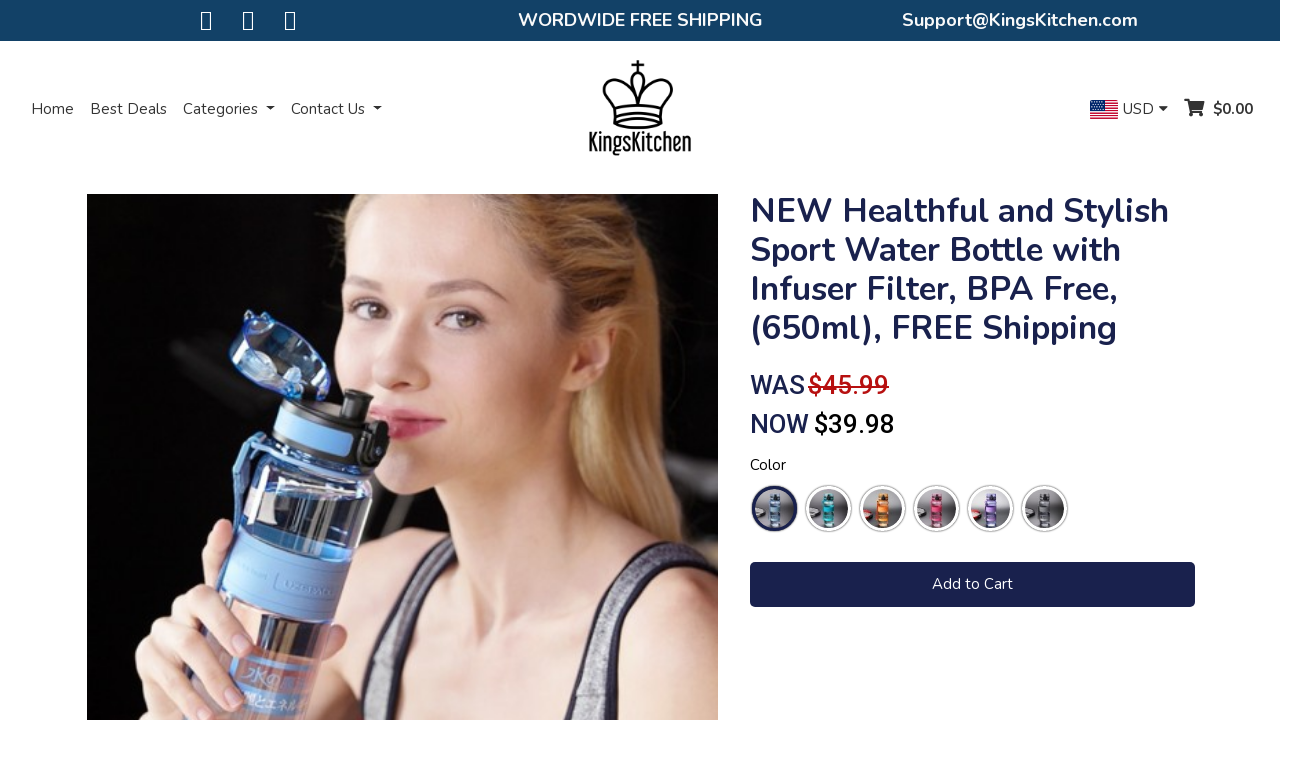

--- FILE ---
content_type: text/html; charset=utf-8
request_url: https://kingskitchen.com/infuser/25-new-healthful-and-stylish-sport-water-bottle-with-infuser-filter-bpa-free-650ml-free-shipping
body_size: 14659
content:
<!DOCTYPE HTML>
<!--[if lt IE 7]> <html class="no-js lt-ie9 lt-ie8 lt-ie7" lang="en-us"><![endif]-->
<!--[if IE 7]><html class="no-js lt-ie9 lt-ie8 ie7" lang="en-us"><![endif]-->
<!--[if IE 8]><html class="no-js lt-ie9 ie8" lang="en-us"><![endif]-->
<!--[if gt IE 8]> <html class="no-js ie9" lang="en-us"><![endif]-->
<html lang="en-us">

<head>
    <meta charset="utf-8" />
    <title>Sports Water Bottle Portable Leak-proof Direct Drinking Shaker Bottle Fruit Infuser Plastic 650 ml (22 oz) BPA Free</title>
            <meta name="description" content="Health lovers&#039; favorite water bottle can be used as both a normal water bottle or an infuser bottle. It comes with a screen attachment so that you can infuse your favorite fruit or loose-leaf tea. It&#039;s beautifully designed with very practical functionalit" />
            <meta name="generator" content="GrooveKart" />
    <meta name="robots" content="index,follow" />
    <meta name="viewport" content="width=device-width, minimum-scale=0.25, maximum-scale=1.6, initial-scale=1.0" />
    <meta name="apple-mobile-web-app-capable" content="yes" />
    <meta property="og:type" content="website" />
                        <link rel="icon" type="image/vnd.microsoft.icon" href="https://cdn.groovekart.com/kingskitchen/img/favicon.ico?1592962292" />
    <link rel="shortcut icon" type="image/x-icon" href="https://cdn.groovekart.com/kingskitchen/img/favicon.ico?1592962292" />

    <link rel="stylesheet" href="https://stackpath.bootstrapcdn.com/bootstrap/4.4.1/css/bootstrap.min.css?v=1.0.13" type="text/css" media="all" />
    <link rel="stylesheet" href="https://cdn.groovekart.com/gk-static/modules/gkpageeditor/views/css/reset.css?v=1.0.13" type="text/css" media="all" />
                                <link rel="stylesheet" href="https://cdn.groovekart.com/gk-static/modules/gkpageeditor/views/css/gk_style.css?v=2.471164" type="text/css" media="all" />
                    <link rel="stylesheet" href="https://cdn.groovekart.com/gk-static/modules/gkpageeditor/views/templates/front/headers/css/dropship.css?v=2.471164" type="text/css" media="all" />
                    <link rel="stylesheet" href="https://cdn.groovekart.com/kingskitchen/modules/gkpageeditor/css/gk_style-top_bar.css?v=2.471164" type="text/css" media="all" />
            
    <meta property="og:type" content="product" />
<meta property="og:url" content="https://www.kingskitchen.com/infuser/25-new-healthful-and-stylish-sport-water-bottle-with-infuser-filter-bpa-free-650ml-free-shipping" />
<meta property="og:title" content="Sports Water Bottle Portable Leak-proof Direct Drinking Shaker Bottle Fruit Infuser Plastic 650 ml (22 oz) BPA Free" />
<meta property="og:site_name" content="King's Kitchen" />
<meta property="og:description" content="Health lovers&#039; favorite water bottle can be used as both a normal water bottle or an infuser bottle. It comes with a screen attachment so that you can infuse your favorite fruit or loose-leaf tea. It&#039;s beautifully designed with very practical functionalit" />
<meta property="og:image" content="https://cdn.groovekart.com/kingskitchen/img/p/1/9/4/194-thickbox_default.jpg?v=1743000327" />
<meta property="product:pretax_price:amount" content="39.98" />
<meta property="product:pretax_price:currency" content="USD" />
<meta property="product:price:amount" content="39.98" />
<meta property="product:price:currency" content="USD" />

<link rel="canonical" href="https://kingskitchen.com/infuser/25-new-healthful-and-stylish-sport-water-bottle-with-infuser-filter-bpa-free-650ml-free-shipping">
<link rel="alternate" href="https://kingskitchen.com/infuser/25-new-healthful-and-stylish-sport-water-bottle-with-infuser-filter-bpa-free-650ml-free-shipping" hreflang="en">
<link rel="alternate" href="https://kingskitchen.com/infuser/25-new-healthful-and-stylish-sport-water-bottle-with-infuser-filter-bpa-free-650ml-free-shipping" hreflang="x-default">

        	    </head>
<body  id="product"     class="product product-25 product-new-healthful-and-stylish-sport-water-bottle-with-infuser-filter-bpa-free-650ml-free-shipping category-29 category-infuser lang_en gk_body_tag">
    

        
    <a id="nav-top"></a>
            
    
            <div id="page">
        

                                    <div class="gk-render" >
                    <div 
    id="gk-3096" 
>
    
    <div class="container element-container">
        <div class="container">
            <div class="row">
                                <div id="canvas-3-1" class="col-xl-4 d-xl-block col-lg-4 d-lg-block col-md-4 d-md-block col-sm-12 d-sm-block col-12 d-block  row-column">
                                                                    <div id="gk-1938" class="container element-container">
    <div class="row">
        <div class="col-xs-12 fullcol">
                        <ul class="list-item" id="alignment-gk-1938">
                                                <li style="display:inline-block;margin-right:20px">
                    <a target="_blank" href="https://www.facebook.com/groups/635561180642321/">                                        <i class="fa fa-facebook-square"></i> 
                                        </a>                </li>
                                                                <li style="display:inline-block;margin-right:20px">
                    <a target="_blank" href="https://twitter.com/KingsKitchenCom">                                        <i class="fa fa-twitter-square"></i> 
                                        </a>                </li>
                                                                <li style="display:inline-block;margin-right:20px">
                    <a target="_blank" href="https://www.instagram.com/KingsKitchenCom/">                                        <i class="fa fa-instagram"></i> 
                                        </a>                </li>
                                            </ul>
                    </div>
    </div>
</div>
                                    </div>
                                <div id="canvas-3-2" class="col-xl-4 d-xl-block col-lg-4 d-lg-block col-md-4 d-md-block col-sm-12 d-sm-block col-12 d-block  row-column">
                                                                    <style>
#gk-9273 .ql-font-calistoga { font-family: "Calistoga", cursive; } #gk-9273 .ql-font-dancing-script { font-family: "Dancing Script", cursive; } #gk-9273 .ql-font-great-vibes { font-family: "Great Vibes", sans-serif; } #gk-9273 .ql-font-gupter { font-family: "Gupter", serif; } #gk-9273 .ql-font-montserrat { font-family: "Montserrat", sans-serif; } #gk-9273 .ql-font-noto-serif { font-family: "Noto Serif", serif; } #gk-9273 .ql-font-odibee-sans { font-family: "Odibee Sans", cursive; } #gk-9273 .ql-font-open-sans { font-family: "Open Sans", sans-serif; } #gk-9273 .ql-font-oswald { font-family: "Oswald", sans-serif; } #gk-9273 .ql-font-roboto-condensed { font-family: "Roboto Condensed", sans-serif;} #gk-9273 .ql-font-roboto { font-family: "Roboto", sans-serif; } #gk-9273 .ql-font-shadows-into-light { font-family: "Shadows Into Light", cursive; } #gk-9273 .ql-font-slabo-27px { font-family: "Slabo 27px", serif; } #gk-9273 .ql-font-vidaloka { font-family: "Vidaloka", serif; } #gk-9273 .ql-font-vidaloka { font-family: "Vidaloka", serif; }
</style>
<div id="gk-9273" class="container element-container">
    <div class="row">
        <div class="col-xs-12 fullcol ql-editor">
            <h4 class="ql-align-center"><span style="font-size: 18px; color: rgb(250, 250, 250);">WORDWIDE FREE SHIPPING</span></h4>
        </div>
    </div>
</div>

                                    </div>
                                <div id="canvas-3-3" class="col-xl-4 d-xl-block col-lg-4 d-lg-block col-md-4 d-md-block col-sm-12 d-sm-block col-12 d-block  row-column">
                                                                    <style>
#gk-4849 .ql-font-calistoga { font-family: "Calistoga", cursive; } #gk-4849 .ql-font-dancing-script { font-family: "Dancing Script", cursive; } #gk-4849 .ql-font-great-vibes { font-family: "Great Vibes", sans-serif; } #gk-4849 .ql-font-gupter { font-family: "Gupter", serif; } #gk-4849 .ql-font-montserrat { font-family: "Montserrat", sans-serif; } #gk-4849 .ql-font-noto-serif { font-family: "Noto Serif", serif; } #gk-4849 .ql-font-odibee-sans { font-family: "Odibee Sans", cursive; } #gk-4849 .ql-font-open-sans { font-family: "Open Sans", sans-serif; } #gk-4849 .ql-font-oswald { font-family: "Oswald", sans-serif; } #gk-4849 .ql-font-roboto-condensed { font-family: "Roboto Condensed", sans-serif;} #gk-4849 .ql-font-roboto { font-family: "Roboto", sans-serif; } #gk-4849 .ql-font-shadows-into-light { font-family: "Shadows Into Light", cursive; } #gk-4849 .ql-font-slabo-27px { font-family: "Slabo 27px", serif; } #gk-4849 .ql-font-vidaloka { font-family: "Vidaloka", serif; } #gk-4849 .ql-font-vidaloka { font-family: "Vidaloka", serif; }
</style>
<div id="gk-4849" class="container element-container">
    <div class="row">
        <div class="col-xs-12 fullcol ql-editor">
            <h4 class="ql-align-center"><span style="color: rgb(250, 250, 250); font-size: 18px;"><a href="/cdn-cgi/l/email-protection" class="__cf_email__" data-cfemail="3665434646594442767d5f5851457d5f42555e53581855595b">[email&#160;protected]</a></span></h4>
        </div>
    </div>
</div>

                                    </div>
                            </div>
        </div>
    </div>
</div>
    </div>





                        
<style>
#header {
    background: ;
}
</style>





<header id="header">
    <div class="container-fluid">
        <div class="row p-2">
            <div class="col-xl-5 col-lg-5 col-md-12 col-sm-12 col-12 d-flex flex-direction justify-content-start main-navigation">
                <nav class="navbar navbar-expand-lg main-menu p-0">
                    <div class="collapse navbar-collapse justify-content-center" id="mainnavbar">
                                <ul class="navbar-nav mr-auto">
                        
        <li class="nav-item ">
            <a
                id="menu_4"
                class="nav-link "
                href="https://kingskitchen.groovekart.com"
                target="_self"
                title="Home"
                            >
                Home
            </a>
            
                    </li>
            
        <li class="nav-item ">
            <a
                id="menu_3"
                class="nav-link "
                href="https://kingskitchen.com/best-deals"
                target="_self"
                title="Best Deals"
                            >
                Best Deals
            </a>
            
                    </li>
            
        <li class="nav-item dropdown">
            <a
                id="menu_7"
                class="nav-link dropdown-toggle"
                href="https://kingskitchen.com/"
                target="_self"
                title="Categories"
                role="button" aria-haspopup="true" aria-expanded="false"            >
                Categories
            </a>
            
                                    <ul aria-labelledby="menu_7" class="dropdown-menu border-0 shadow">
                        
        <li class="">
            <a
                id="menu_6"
                class="dropdown-item "
                href="https://kingskitchen.com/tableware"
                target="_self"
                title="Tableware"
                            >
                Tableware
            </a>
            
                    </li>
            
        <li class="">
            <a
                id="menu_8"
                class="dropdown-item "
                href="https://kingskitchen.com/tea-set"
                target="_self"
                title="Teaware"
                            >
                Teaware
            </a>
            
                    </li>
            
        <li class="">
            <a
                id="menu_5"
                class="dropdown-item "
                href="https://kingskitchen.com/water-bottle"
                target="_self"
                title="Water Bottle"
                            >
                Water Bottle
            </a>
            
                    </li>
        </ul>

                    </li>
            
        <li class="nav-item dropdown">
            <a
                id="menu_1"
                class="nav-link dropdown-toggle"
                href="https://kingskitchen.com/contact-us"
                target="_self"
                title="Contact Us"
                role="button" aria-haspopup="true" aria-expanded="false"            >
                Contact Us
            </a>
            
                                    <ul aria-labelledby="menu_1" class="dropdown-menu border-0 shadow">
                        
        <li class="">
            <a
                id="menu_2"
                class="dropdown-item "
                href="https://kingskitchen.com/guest-tracking"
                target="_blank"
                title="Guest Tracking"
                            >
                Guest Tracking
            </a>
            
                    </li>
        </ul>

                    </li>
        </ul>

                                            </div>
                </nav>
            </div>

            <div class="col-xl-2 col-lg-2 col-md-2 col-sm-3 col-3 brand-wrapper d-flex flex-wrap justify-content-center">
                <a class="navbar-brand" href="/"><img src="https://cdn.groovekart.com/kingskitchen/img/kingskitchen-logo-1592962292.jpg" alt="Logo" /></a>
            </div>

            <div
                class="col-xl-5 col-lg-5 col-md-10 col-sm-9 col-9 right-section d-flex flex-wrap justify-content-end align-items-center">
                                                                                
        <div id="setCurrency" class="hidden" style="display: none">
            <input type="hidden" name="id_currency" id="id_currency" value=""/>
            <input type="hidden" name="SubmitCurrency" value="" />
        </div>

        <div class="custom-dropdown currency p-1">
            <!--  Currency dropdown -->
            <div class="select-value"><span class="currency-flag currency-flag-lg currency-flag-usd"></span>USD</div>
            <ul class="m-0 p-0 list-unstyled">
                                                                                                    <li class="active">
                        <a href="javascript:setCurrency(1);" rel="nofollow" title="US Dollar (USD)">
                            <span class="currency-flag currency-flag-lg currency-flag-usd"></span>
                            <span class="currency-text currency-text-usd">US Dollar (USD)</span>
                        </a>
                    </li>
                                                                                                    <li >
                        <a href="javascript:setCurrency(2);" rel="nofollow" title="Euro (EUR)">
                            <span class="currency-flag currency-flag-lg currency-flag-eur"></span>
                            <span class="currency-text currency-text-eur">Euro (EUR)</span>
                        </a>
                    </li>
                            </ul>
        </div>
    
                                                        

                                <div class="cart-icon">
                    <div class="d-none d-lg-block"><a id="blockcart-header" style="float:right;" class="blockcart-header" href="/order" title="View my shopping cart" rel="nofollow">
        <i class="fa fa-shopping-cart" aria-hidden="true"></i>
        <span class="ajax_cart_quantity counter" style="display: none;">0</span>
            <span class="price ajax_block_cart_total" style="font-weight:bold;margin-left: 5px">$0.00</span>
    </a>

    <div id="blockcart-dropdown" class="cart_block" style="display: none;">
  <div class="top-banner">
    <div class="cart-title">
      <span class="added-to-cart">
        <img src="/img/checked.svg" />An item was added to cart!
      </span>
    </div>
    <div class="close_link">
      <a class="ajax_cart_block_close_link" title="Close"><img src="/img/close.svg" /></a>
      <a class="ajax_cart_block_close_link white" title="Close"><img src="/img/close-white.svg" /></a>
    </div>
	<div class="cart-header">
		Your Shopping Cart
	</div>
  </div>
  <div class="cart_block_list">
        <div class="gk-render" >
                    <div 
    id="gk-5131" 
>
    
    <div class="container element-container">
        <div class="container">
            <div class="row">
                                <div id="canvas-1-1" class="col-xl-12 d-xl-block col-lg-12 d-lg-block col-md-12 d-md-block col-sm-12 d-sm-block col-12 d-block  row-column">
                                                                    <style>
#gk-687 {
    border:none;
    outline: none;
    text-align: center;
}
</style>

<div class="container-fluid element-container show_to_hide_chkout"  style="display: none;">
    <div class="row">
        <div class="col-xs-12 fullcol">
            <div id="alignment-gk-687">
                <a id="gk-687" class=" full-width" href="https://kingskitchen.com/order?step=1" title="Check out" rel="nofollow">
                    <span>
                                                Proceed to checkout
                                            </span>
                </a>
            </div>
        </div>
    </div>
</div>

                                                                    <p class="cart_block_no_products">
    No products
</p>
<table class="table vouchers" style="display: none">
    <tbody>
        </tbody>
</table>
<div class="cart-prices">
    
    
    <div class="cart-prices-line">
        <span>Total</span>
        <span class="price cart_block_total ajax_block_cart_total">$0.00</span>
    </div>
</div>

                                                                    <style>
#gk-3901 {
    border:none;
    outline: none;
    text-align: center;
}
</style>

<div class="container-fluid element-container show_to_hide_chkout"  style="display: none;">
    <div class="row">
        <div class="col-xs-12 fullcol">
            <div id="alignment-gk-3901">
                <a id="gk-3901" class=" full-width" href="https://kingskitchen.com/order?step=1" title="Check out" rel="nofollow">
                    <span>
                                                Proceed to checkout
                                            </span>
                </a>
            </div>
        </div>
    </div>
</div>

                                    </div>
                            </div>
        </div>
    </div>
</div>
    </div>





          </div>
  
</div>
<div class="custom-overlay" style="display: none;"></div>
<input type="hidden" id="store_default_currency" value="1" />
    <!-- @max -->

<!-- @max -->
<div id="layer_cart" style="display:none!important;">
  <div class="clearfix">
    <div class="layer_cart_product col-12 col-md-12">
      <button type="button" class="close cross" title="Close window">&times;</button>

      <h3 class="title">
        <i class="fa fa-check"></i> Product successfully added to your shopping cart
      </h3>

      <div class="row">
        <div class="col-4 col-md-3">
          <div class="thumbnail layer_cart_img"></div>
        </div>
        <div class="col-8 col-md-9">
          <div class="layer_cart_product_info">
            <h4 id="layer_cart_product_title" class="product-name"></h4>
            <p id="layer_cart_product_attributes"></p>
            
            
          </div>
          <div class="button-container">
            <nav>
              <ul class="pager">
                <li class="previous">
                  <a href="#" class="continue">&laquo; Continue shopping</a>
                </li>
                <li class="next">
                  <a href="https://kingskitchen.com/order?step=1" title="Proceed to checkout" rel="nofollow" class="button_order_cart">
                    Proceed to checkout &raquo;
                  </a>
                </li>
              </ul>
            </nav>
          </div>
        </div>
        <div class="col-12 col-md-12 bump_pop_sec">
        </div>
      </div>
    </div>
  </div>
  <div class="crossseling"></div>
</div>

<div class="layer_cart_overlay" style="display:none!important;"></div>





<script data-cfasync="false" src="/cdn-cgi/scripts/5c5dd728/cloudflare-static/email-decode.min.js"></script><script type="text/javascript">
</script>
</div>
                </div>

                <button class="navbar-toggler d-lg-none" type="button" data-toggle="collapse"
                    data-target="#mainnavbar" aria-controls="mainnavbar" aria-expanded="false"
                    aria-label="Toggle navigation">
                    <i class="fa fa-bars" aria-hidden="true"></i>
                </button> <!-- mobile menu trigger button -->
            </div>

        </div>
    </div>
</header>

            	<div class="alert alert-danger" id="one-page-checkout-error" style="display:none">
</div>
		<div id="buy_block" method="POST">
		<div class="gk-render" >
                    <div 
    id="gk-4575" 
>
    
    <div class="container element-container">
        <div class="container">
            <div class="row">
                                <div id="canvas-2-1" class="col-xl-7 d-xl-block col-lg-6 d-lg-block col-md-12 d-md-block col-sm-12 d-sm-block col-12 d-block  row-column">
                                                                    
	<style>
		#gk-9520 .owl-nav, #gk-9520 .owl-dots { display:none; }
	</style>
<div id="gk-9520" class="container element-container">
    <div class="row">
        <div class="col-xs-12 fullcol">
            <div class="product-pictures align-bottom">
                
                <div id="big">
                    <div class="owl-carousel owl-theme">
                                                <div class="item" data-keyitem="194">
                        <a href="https://cdn.groovekart.com/kingskitchen/img/p/1/9/4/194-thickbox_default.jpg?v=1593145815" class="fancybox" title="NEW Healthful and Stylish Sport Water Bottle with Infuser Filter, BPA Free, (650ml), FREE Shipping" alt="NEW Healthful and Stylish Sport Water Bottle with Infuser Filter, BPA Free, (650ml), FREE Shipping">
                                                <img itemprop="image" src="https://cdn.groovekart.com/kingskitchen/img/p/1/9/4/194-medium_default.jpg?v=1593145815" alt="" />
                                                </a>
                        </div>
                                                <div class="item" data-keyitem="195">
                        <a href="https://cdn.groovekart.com/kingskitchen/img/p/1/9/5/195-thickbox_default.jpg?v=1593145815" class="fancybox" title="NEW Healthful and Stylish Sport Water Bottle with Infuser Filter, BPA Free, (650ml), FREE Shipping" alt="NEW Healthful and Stylish Sport Water Bottle with Infuser Filter, BPA Free, (650ml), FREE Shipping">
                                                <div class="loader-container-parent"><div class="loader-container" data-image="https://cdn.groovekart.com/kingskitchen/img/p/1/9/5/195-medium_default.jpg?v=1593145815"><div class="loader">Loading...</div></div></div>
                                                </a>
                        </div>
                                                <div class="item" data-keyitem="196">
                        <a href="https://cdn.groovekart.com/kingskitchen/img/p/1/9/6/196-thickbox_default.jpg?v=1593145815" class="fancybox" title="NEW Healthful and Stylish Sport Water Bottle with Infuser Filter, BPA Free, (650ml), FREE Shipping" alt="NEW Healthful and Stylish Sport Water Bottle with Infuser Filter, BPA Free, (650ml), FREE Shipping">
                                                <div class="loader-container-parent"><div class="loader-container" data-image="https://cdn.groovekart.com/kingskitchen/img/p/1/9/6/196-medium_default.jpg?v=1593145815"><div class="loader">Loading...</div></div></div>
                                                </a>
                        </div>
                                                <div class="item" data-keyitem="198">
                        <a href="https://cdn.groovekart.com/kingskitchen/img/p/1/9/8/198-thickbox_default.jpg?v=1593145815" class="fancybox" title="NEW Healthful and Stylish Sport Water Bottle with Infuser Filter, BPA Free, (650ml), FREE Shipping" alt="NEW Healthful and Stylish Sport Water Bottle with Infuser Filter, BPA Free, (650ml), FREE Shipping">
                                                <div class="loader-container-parent"><div class="loader-container" data-image="https://cdn.groovekart.com/kingskitchen/img/p/1/9/8/198-medium_default.jpg?v=1593145815"><div class="loader">Loading...</div></div></div>
                                                </a>
                        </div>
                                                <div class="item" data-keyitem="200">
                        <a href="https://cdn.groovekart.com/kingskitchen/img/p/2/0/0/200-thickbox_default.jpg?v=1593145815" class="fancybox" title="NEW Healthful and Stylish Sport Water Bottle with Infuser Filter, BPA Free, (650ml), FREE Shipping" alt="NEW Healthful and Stylish Sport Water Bottle with Infuser Filter, BPA Free, (650ml), FREE Shipping">
                                                <div class="loader-container-parent"><div class="loader-container" data-image="https://cdn.groovekart.com/kingskitchen/img/p/2/0/0/200-medium_default.jpg?v=1593145815"><div class="loader">Loading...</div></div></div>
                                                </a>
                        </div>
                                                <div class="item" data-keyitem="201">
                        <a href="https://cdn.groovekart.com/kingskitchen/img/p/2/0/1/201-thickbox_default.jpg?v=1593145815" class="fancybox" title="NEW Healthful and Stylish Sport Water Bottle with Infuser Filter, BPA Free, (650ml), FREE Shipping" alt="NEW Healthful and Stylish Sport Water Bottle with Infuser Filter, BPA Free, (650ml), FREE Shipping">
                                                <div class="loader-container-parent"><div class="loader-container" data-image="https://cdn.groovekart.com/kingskitchen/img/p/2/0/1/201-medium_default.jpg?v=1593145815"><div class="loader">Loading...</div></div></div>
                                                </a>
                        </div>
                                                <div class="item" data-keyitem="202">
                        <a href="https://cdn.groovekart.com/kingskitchen/img/p/2/0/2/202-thickbox_default.jpg?v=1593145815" class="fancybox" title="NEW Healthful and Stylish Sport Water Bottle with Infuser Filter, BPA Free, (650ml), FREE Shipping" alt="NEW Healthful and Stylish Sport Water Bottle with Infuser Filter, BPA Free, (650ml), FREE Shipping">
                                                <div class="loader-container-parent"><div class="loader-container" data-image="https://cdn.groovekart.com/kingskitchen/img/p/2/0/2/202-medium_default.jpg?v=1593145815"><div class="loader">Loading...</div></div></div>
                                                </a>
                        </div>
                                                <div class="item" data-keyitem="203">
                        <a href="https://cdn.groovekart.com/kingskitchen/img/p/2/0/3/203-thickbox_default.jpg?v=1593145815" class="fancybox" title="NEW Healthful and Stylish Sport Water Bottle with Infuser Filter, BPA Free, (650ml), FREE Shipping" alt="NEW Healthful and Stylish Sport Water Bottle with Infuser Filter, BPA Free, (650ml), FREE Shipping">
                                                <div class="loader-container-parent"><div class="loader-container" data-image="https://cdn.groovekart.com/kingskitchen/img/p/2/0/3/203-medium_default.jpg?v=1593145815"><div class="loader">Loading...</div></div></div>
                                                </a>
                        </div>
                                                <div class="item" data-keyitem="204">
                        <a href="https://cdn.groovekart.com/kingskitchen/img/p/2/0/4/204-thickbox_default.jpg?v=1593145815" class="fancybox" title="NEW Healthful and Stylish Sport Water Bottle with Infuser Filter, BPA Free, (650ml), FREE Shipping" alt="NEW Healthful and Stylish Sport Water Bottle with Infuser Filter, BPA Free, (650ml), FREE Shipping">
                                                <div class="loader-container-parent"><div class="loader-container" data-image="https://cdn.groovekart.com/kingskitchen/img/p/2/0/4/204-medium_default.jpg?v=1593145815"><div class="loader">Loading...</div></div></div>
                                                </a>
                        </div>
                                                <div class="item" data-keyitem="205">
                        <a href="https://cdn.groovekart.com/kingskitchen/img/p/2/0/5/205-thickbox_default.jpg?v=1593145815" class="fancybox" title="NEW Healthful and Stylish Sport Water Bottle with Infuser Filter, BPA Free, (650ml), FREE Shipping" alt="NEW Healthful and Stylish Sport Water Bottle with Infuser Filter, BPA Free, (650ml), FREE Shipping">
                                                <div class="loader-container-parent"><div class="loader-container" data-image="https://cdn.groovekart.com/kingskitchen/img/p/2/0/5/205-medium_default.jpg?v=1593145815"><div class="loader">Loading...</div></div></div>
                                                </a>
                        </div>
                                                <div class="item" data-keyitem="206">
                        <a href="https://cdn.groovekart.com/kingskitchen/img/p/2/0/6/206-thickbox_default.jpg?v=1593145815" class="fancybox" title="NEW Healthful and Stylish Sport Water Bottle with Infuser Filter, BPA Free, (650ml), FREE Shipping" alt="NEW Healthful and Stylish Sport Water Bottle with Infuser Filter, BPA Free, (650ml), FREE Shipping">
                                                <div class="loader-container-parent"><div class="loader-container" data-image="https://cdn.groovekart.com/kingskitchen/img/p/2/0/6/206-medium_default.jpg?v=1593145815"><div class="loader">Loading...</div></div></div>
                                                </a>
                        </div>
                                                <div class="item" data-keyitem="207">
                        <a href="https://cdn.groovekart.com/kingskitchen/img/p/2/0/7/207-thickbox_default.jpg?v=1593145815" class="fancybox" title="NEW Healthful and Stylish Sport Water Bottle with Infuser Filter, BPA Free, (650ml), FREE Shipping" alt="NEW Healthful and Stylish Sport Water Bottle with Infuser Filter, BPA Free, (650ml), FREE Shipping">
                                                <div class="loader-container-parent"><div class="loader-container" data-image="https://cdn.groovekart.com/kingskitchen/img/p/2/0/7/207-medium_default.jpg?v=1593145815"><div class="loader">Loading...</div></div></div>
                                                </a>
                        </div>
                                                <div class="item" data-keyitem="208">
                        <a href="https://cdn.groovekart.com/kingskitchen/img/p/2/0/8/208-thickbox_default.jpg?v=1593145815" class="fancybox" title="NEW Healthful and Stylish Sport Water Bottle with Infuser Filter, BPA Free, (650ml), FREE Shipping" alt="NEW Healthful and Stylish Sport Water Bottle with Infuser Filter, BPA Free, (650ml), FREE Shipping">
                                                <div class="loader-container-parent"><div class="loader-container" data-image="https://cdn.groovekart.com/kingskitchen/img/p/2/0/8/208-medium_default.jpg?v=1593145815"><div class="loader">Loading...</div></div></div>
                                                </a>
                        </div>
                                                <div class="item" data-keyitem="209">
                        <a href="https://cdn.groovekart.com/kingskitchen/img/p/2/0/9/209-thickbox_default.jpg?v=1593145815" class="fancybox" title="NEW Healthful and Stylish Sport Water Bottle with Infuser Filter, BPA Free, (650ml), FREE Shipping" alt="NEW Healthful and Stylish Sport Water Bottle with Infuser Filter, BPA Free, (650ml), FREE Shipping">
                                                <div class="loader-container-parent"><div class="loader-container" data-image="https://cdn.groovekart.com/kingskitchen/img/p/2/0/9/209-medium_default.jpg?v=1593145815"><div class="loader">Loading...</div></div></div>
                                                </a>
                        </div>
                                                <div class="item" data-keyitem="210">
                        <a href="https://cdn.groovekart.com/kingskitchen/img/p/2/1/0/210-thickbox_default.jpg?v=1593145815" class="fancybox" title="NEW Healthful and Stylish Sport Water Bottle with Infuser Filter, BPA Free, (650ml), FREE Shipping" alt="NEW Healthful and Stylish Sport Water Bottle with Infuser Filter, BPA Free, (650ml), FREE Shipping">
                                                <div class="loader-container-parent"><div class="loader-container" data-image="https://cdn.groovekart.com/kingskitchen/img/p/2/1/0/210-medium_default.jpg?v=1593145815"><div class="loader">Loading...</div></div></div>
                                                </a>
                        </div>
                                                <div class="item" data-keyitem="211">
                        <a href="https://cdn.groovekart.com/kingskitchen/img/p/2/1/1/211-thickbox_default.jpg?v=1593145815" class="fancybox" title="NEW Healthful and Stylish Sport Water Bottle with Infuser Filter, BPA Free, (650ml), FREE Shipping" alt="NEW Healthful and Stylish Sport Water Bottle with Infuser Filter, BPA Free, (650ml), FREE Shipping">
                                                <div class="loader-container-parent"><div class="loader-container" data-image="https://cdn.groovekart.com/kingskitchen/img/p/2/1/1/211-medium_default.jpg?v=1593145815"><div class="loader">Loading...</div></div></div>
                                                </a>
                        </div>
                                                <div class="item" data-keyitem="212">
                        <a href="https://cdn.groovekart.com/kingskitchen/img/p/2/1/2/212-thickbox_default.jpg?v=1593145815" class="fancybox" title="NEW Healthful and Stylish Sport Water Bottle with Infuser Filter, BPA Free, (650ml), FREE Shipping" alt="NEW Healthful and Stylish Sport Water Bottle with Infuser Filter, BPA Free, (650ml), FREE Shipping">
                                                <div class="loader-container-parent"><div class="loader-container" data-image="https://cdn.groovekart.com/kingskitchen/img/p/2/1/2/212-medium_default.jpg?v=1593145815"><div class="loader">Loading...</div></div></div>
                                                </a>
                        </div>
                                                <div class="item" data-keyitem="213">
                        <a href="https://cdn.groovekart.com/kingskitchen/img/p/2/1/3/213-thickbox_default.jpg?v=1593145815" class="fancybox" title="NEW Healthful and Stylish Sport Water Bottle with Infuser Filter, BPA Free, (650ml), FREE Shipping" alt="NEW Healthful and Stylish Sport Water Bottle with Infuser Filter, BPA Free, (650ml), FREE Shipping">
                                                <div class="loader-container-parent"><div class="loader-container" data-image="https://cdn.groovekart.com/kingskitchen/img/p/2/1/3/213-medium_default.jpg?v=1593145815"><div class="loader">Loading...</div></div></div>
                                                </a>
                        </div>
                                                <div class="item" data-keyitem="214">
                        <a href="https://cdn.groovekart.com/kingskitchen/img/p/2/1/4/214-thickbox_default.jpg?v=1593145815" class="fancybox" title="NEW Healthful and Stylish Sport Water Bottle with Infuser Filter, BPA Free, (650ml), FREE Shipping" alt="NEW Healthful and Stylish Sport Water Bottle with Infuser Filter, BPA Free, (650ml), FREE Shipping">
                                                <div class="loader-container-parent"><div class="loader-container" data-image="https://cdn.groovekart.com/kingskitchen/img/p/2/1/4/214-medium_default.jpg?v=1593145815"><div class="loader">Loading...</div></div></div>
                                                </a>
                        </div>
                                                <div class="item" data-keyitem="215">
                        <a href="https://cdn.groovekart.com/kingskitchen/img/p/2/1/5/215-thickbox_default.jpg?v=1593145815" class="fancybox" title="NEW Healthful and Stylish Sport Water Bottle with Infuser Filter, BPA Free, (650ml), FREE Shipping" alt="NEW Healthful and Stylish Sport Water Bottle with Infuser Filter, BPA Free, (650ml), FREE Shipping">
                                                <div class="loader-container-parent"><div class="loader-container" data-image="https://cdn.groovekart.com/kingskitchen/img/p/2/1/5/215-medium_default.jpg?v=1593145815"><div class="loader">Loading...</div></div></div>
                                                </a>
                        </div>
                                                <div class="item" data-keyitem="216">
                        <a href="https://cdn.groovekart.com/kingskitchen/img/p/2/1/6/216-thickbox_default.jpg?v=1593145815" class="fancybox" title="NEW Healthful and Stylish Sport Water Bottle with Infuser Filter, BPA Free, (650ml), FREE Shipping" alt="NEW Healthful and Stylish Sport Water Bottle with Infuser Filter, BPA Free, (650ml), FREE Shipping">
                                                <div class="loader-container-parent"><div class="loader-container" data-image="https://cdn.groovekart.com/kingskitchen/img/p/2/1/6/216-medium_default.jpg?v=1593145815"><div class="loader">Loading...</div></div></div>
                                                </a>
                        </div>
                                                <div class="item" data-keyitem="217">
                        <a href="https://cdn.groovekart.com/kingskitchen/img/p/2/1/7/217-thickbox_default.jpg?v=1593145815" class="fancybox" title="NEW Healthful and Stylish Sport Water Bottle with Infuser Filter, BPA Free, (650ml), FREE Shipping" alt="NEW Healthful and Stylish Sport Water Bottle with Infuser Filter, BPA Free, (650ml), FREE Shipping">
                                                <div class="loader-container-parent"><div class="loader-container" data-image="https://cdn.groovekart.com/kingskitchen/img/p/2/1/7/217-medium_default.jpg?v=1593145815"><div class="loader">Loading...</div></div></div>
                                                </a>
                        </div>
                                                <div class="item" data-keyitem="218">
                        <a href="https://cdn.groovekart.com/kingskitchen/img/p/2/1/8/218-thickbox_default.jpg?v=1593145815" class="fancybox" title="NEW Healthful and Stylish Sport Water Bottle with Infuser Filter, BPA Free, (650ml), FREE Shipping" alt="NEW Healthful and Stylish Sport Water Bottle with Infuser Filter, BPA Free, (650ml), FREE Shipping">
                                                <div class="loader-container-parent"><div class="loader-container" data-image="https://cdn.groovekart.com/kingskitchen/img/p/2/1/8/218-medium_default.jpg?v=1593145815"><div class="loader">Loading...</div></div></div>
                                                </a>
                        </div>
                                                <div class="item" data-keyitem="219">
                        <a href="https://cdn.groovekart.com/kingskitchen/img/p/2/1/9/219-thickbox_default.jpg?v=1593145815" class="fancybox" title="NEW Healthful and Stylish Sport Water Bottle with Infuser Filter, BPA Free, (650ml), FREE Shipping" alt="NEW Healthful and Stylish Sport Water Bottle with Infuser Filter, BPA Free, (650ml), FREE Shipping">
                                                <div class="loader-container-parent"><div class="loader-container" data-image="https://cdn.groovekart.com/kingskitchen/img/p/2/1/9/219-medium_default.jpg?v=1593145815"><div class="loader">Loading...</div></div></div>
                                                </a>
                        </div>
                                                <div class="item" data-keyitem="220">
                        <a href="https://cdn.groovekart.com/kingskitchen/img/p/2/2/0/220-thickbox_default.jpg?v=1593145815" class="fancybox" title="NEW Healthful and Stylish Sport Water Bottle with Infuser Filter, BPA Free, (650ml), FREE Shipping" alt="NEW Healthful and Stylish Sport Water Bottle with Infuser Filter, BPA Free, (650ml), FREE Shipping">
                                                <div class="loader-container-parent"><div class="loader-container" data-image="https://cdn.groovekart.com/kingskitchen/img/p/2/2/0/220-medium_default.jpg?v=1593145815"><div class="loader">Loading...</div></div></div>
                                                </a>
                        </div>
                                                <div class="item" data-keyitem="221">
                        <a href="https://cdn.groovekart.com/kingskitchen/img/p/2/2/1/221-thickbox_default.jpg?v=1593145815" class="fancybox" title="NEW Healthful and Stylish Sport Water Bottle with Infuser Filter, BPA Free, (650ml), FREE Shipping" alt="NEW Healthful and Stylish Sport Water Bottle with Infuser Filter, BPA Free, (650ml), FREE Shipping">
                                                <div class="loader-container-parent"><div class="loader-container" data-image="https://cdn.groovekart.com/kingskitchen/img/p/2/2/1/221-medium_default.jpg?v=1593145815"><div class="loader">Loading...</div></div></div>
                                                </a>
                        </div>
                                                <div class="item" data-keyitem="222">
                        <a href="https://cdn.groovekart.com/kingskitchen/img/p/2/2/2/222-thickbox_default.jpg?v=1593145815" class="fancybox" title="NEW Healthful and Stylish Sport Water Bottle with Infuser Filter, BPA Free, (650ml), FREE Shipping" alt="NEW Healthful and Stylish Sport Water Bottle with Infuser Filter, BPA Free, (650ml), FREE Shipping">
                                                <div class="loader-container-parent"><div class="loader-container" data-image="https://cdn.groovekart.com/kingskitchen/img/p/2/2/2/222-medium_default.jpg?v=1593145815"><div class="loader">Loading...</div></div></div>
                                                </a>
                        </div>
                                                <div class="item" data-keyitem="223">
                        <a href="https://cdn.groovekart.com/kingskitchen/img/p/2/2/3/223-thickbox_default.jpg?v=1593145815" class="fancybox" title="NEW Healthful and Stylish Sport Water Bottle with Infuser Filter, BPA Free, (650ml), FREE Shipping" alt="NEW Healthful and Stylish Sport Water Bottle with Infuser Filter, BPA Free, (650ml), FREE Shipping">
                                                <div class="loader-container-parent"><div class="loader-container" data-image="https://cdn.groovekart.com/kingskitchen/img/p/2/2/3/223-medium_default.jpg?v=1593145815"><div class="loader">Loading...</div></div></div>
                                                </a>
                        </div>
                                                                    </div>
                </div>

                                    <div id="thumbs" class="align-bottom" style="display:block;">
                        <button id="prevIt"><i class="fa fa-arrow-left"></i></button>
                        <div class="slick-carousel" data-vertical="false">
                                                        <div class="item current-item">
                                <div class="img" id="thumb_194" style="background-image:url(https://cdn.groovekart.com/kingskitchen/img/p/1/9/4/194-cart_default.jpg?v=1593145815)" title="NEW Healthful and Stylish Sport Water Bottle with Infuser Filter, BPA Free, (650ml), FREE Shipping">
                                                                    </div>
                            </div>
                                                        <div class="item ">
                                <div class="img" id="thumb_195" data-bgimage="https://cdn.groovekart.com/kingskitchen/img/p/1/9/5/195-cart_default.jpg?v=1593145815" title="NEW Healthful and Stylish Sport Water Bottle with Infuser Filter, BPA Free, (650ml), FREE Shipping">
                                    <div class="loader-container"><div class="loader">Loading...</div></div>                                </div>
                            </div>
                                                        <div class="item ">
                                <div class="img" id="thumb_196" data-bgimage="https://cdn.groovekart.com/kingskitchen/img/p/1/9/6/196-cart_default.jpg?v=1593145815" title="NEW Healthful and Stylish Sport Water Bottle with Infuser Filter, BPA Free, (650ml), FREE Shipping">
                                    <div class="loader-container"><div class="loader">Loading...</div></div>                                </div>
                            </div>
                                                        <div class="item ">
                                <div class="img" id="thumb_198" data-bgimage="https://cdn.groovekart.com/kingskitchen/img/p/1/9/8/198-cart_default.jpg?v=1593145815" title="NEW Healthful and Stylish Sport Water Bottle with Infuser Filter, BPA Free, (650ml), FREE Shipping">
                                    <div class="loader-container"><div class="loader">Loading...</div></div>                                </div>
                            </div>
                                                        <div class="item ">
                                <div class="img" id="thumb_200" data-bgimage="https://cdn.groovekart.com/kingskitchen/img/p/2/0/0/200-cart_default.jpg?v=1593145815" title="NEW Healthful and Stylish Sport Water Bottle with Infuser Filter, BPA Free, (650ml), FREE Shipping">
                                    <div class="loader-container"><div class="loader">Loading...</div></div>                                </div>
                            </div>
                                                        <div class="item ">
                                <div class="img" id="thumb_201" data-bgimage="https://cdn.groovekart.com/kingskitchen/img/p/2/0/1/201-cart_default.jpg?v=1593145815" title="NEW Healthful and Stylish Sport Water Bottle with Infuser Filter, BPA Free, (650ml), FREE Shipping">
                                    <div class="loader-container"><div class="loader">Loading...</div></div>                                </div>
                            </div>
                                                        <div class="item ">
                                <div class="img" id="thumb_202" data-bgimage="https://cdn.groovekart.com/kingskitchen/img/p/2/0/2/202-cart_default.jpg?v=1593145815" title="NEW Healthful and Stylish Sport Water Bottle with Infuser Filter, BPA Free, (650ml), FREE Shipping">
                                    <div class="loader-container"><div class="loader">Loading...</div></div>                                </div>
                            </div>
                                                        <div class="item ">
                                <div class="img" id="thumb_203" data-bgimage="https://cdn.groovekart.com/kingskitchen/img/p/2/0/3/203-cart_default.jpg?v=1593145815" title="NEW Healthful and Stylish Sport Water Bottle with Infuser Filter, BPA Free, (650ml), FREE Shipping">
                                    <div class="loader-container"><div class="loader">Loading...</div></div>                                </div>
                            </div>
                                                        <div class="item ">
                                <div class="img" id="thumb_204" data-bgimage="https://cdn.groovekart.com/kingskitchen/img/p/2/0/4/204-cart_default.jpg?v=1593145815" title="NEW Healthful and Stylish Sport Water Bottle with Infuser Filter, BPA Free, (650ml), FREE Shipping">
                                    <div class="loader-container"><div class="loader">Loading...</div></div>                                </div>
                            </div>
                                                        <div class="item ">
                                <div class="img" id="thumb_205" data-bgimage="https://cdn.groovekart.com/kingskitchen/img/p/2/0/5/205-cart_default.jpg?v=1593145815" title="NEW Healthful and Stylish Sport Water Bottle with Infuser Filter, BPA Free, (650ml), FREE Shipping">
                                    <div class="loader-container"><div class="loader">Loading...</div></div>                                </div>
                            </div>
                                                        <div class="item ">
                                <div class="img" id="thumb_206" data-bgimage="https://cdn.groovekart.com/kingskitchen/img/p/2/0/6/206-cart_default.jpg?v=1593145815" title="NEW Healthful and Stylish Sport Water Bottle with Infuser Filter, BPA Free, (650ml), FREE Shipping">
                                    <div class="loader-container"><div class="loader">Loading...</div></div>                                </div>
                            </div>
                                                        <div class="item ">
                                <div class="img" id="thumb_207" data-bgimage="https://cdn.groovekart.com/kingskitchen/img/p/2/0/7/207-cart_default.jpg?v=1593145815" title="NEW Healthful and Stylish Sport Water Bottle with Infuser Filter, BPA Free, (650ml), FREE Shipping">
                                    <div class="loader-container"><div class="loader">Loading...</div></div>                                </div>
                            </div>
                                                        <div class="item ">
                                <div class="img" id="thumb_208" data-bgimage="https://cdn.groovekart.com/kingskitchen/img/p/2/0/8/208-cart_default.jpg?v=1593145815" title="NEW Healthful and Stylish Sport Water Bottle with Infuser Filter, BPA Free, (650ml), FREE Shipping">
                                    <div class="loader-container"><div class="loader">Loading...</div></div>                                </div>
                            </div>
                                                        <div class="item ">
                                <div class="img" id="thumb_209" data-bgimage="https://cdn.groovekart.com/kingskitchen/img/p/2/0/9/209-cart_default.jpg?v=1593145815" title="NEW Healthful and Stylish Sport Water Bottle with Infuser Filter, BPA Free, (650ml), FREE Shipping">
                                    <div class="loader-container"><div class="loader">Loading...</div></div>                                </div>
                            </div>
                                                        <div class="item ">
                                <div class="img" id="thumb_210" data-bgimage="https://cdn.groovekart.com/kingskitchen/img/p/2/1/0/210-cart_default.jpg?v=1593145815" title="NEW Healthful and Stylish Sport Water Bottle with Infuser Filter, BPA Free, (650ml), FREE Shipping">
                                    <div class="loader-container"><div class="loader">Loading...</div></div>                                </div>
                            </div>
                                                        <div class="item ">
                                <div class="img" id="thumb_211" data-bgimage="https://cdn.groovekart.com/kingskitchen/img/p/2/1/1/211-cart_default.jpg?v=1593145815" title="NEW Healthful and Stylish Sport Water Bottle with Infuser Filter, BPA Free, (650ml), FREE Shipping">
                                    <div class="loader-container"><div class="loader">Loading...</div></div>                                </div>
                            </div>
                                                        <div class="item ">
                                <div class="img" id="thumb_212" data-bgimage="https://cdn.groovekart.com/kingskitchen/img/p/2/1/2/212-cart_default.jpg?v=1593145815" title="NEW Healthful and Stylish Sport Water Bottle with Infuser Filter, BPA Free, (650ml), FREE Shipping">
                                    <div class="loader-container"><div class="loader">Loading...</div></div>                                </div>
                            </div>
                                                        <div class="item ">
                                <div class="img" id="thumb_213" data-bgimage="https://cdn.groovekart.com/kingskitchen/img/p/2/1/3/213-cart_default.jpg?v=1593145815" title="NEW Healthful and Stylish Sport Water Bottle with Infuser Filter, BPA Free, (650ml), FREE Shipping">
                                    <div class="loader-container"><div class="loader">Loading...</div></div>                                </div>
                            </div>
                                                        <div class="item ">
                                <div class="img" id="thumb_214" data-bgimage="https://cdn.groovekart.com/kingskitchen/img/p/2/1/4/214-cart_default.jpg?v=1593145815" title="NEW Healthful and Stylish Sport Water Bottle with Infuser Filter, BPA Free, (650ml), FREE Shipping">
                                    <div class="loader-container"><div class="loader">Loading...</div></div>                                </div>
                            </div>
                                                        <div class="item ">
                                <div class="img" id="thumb_215" data-bgimage="https://cdn.groovekart.com/kingskitchen/img/p/2/1/5/215-cart_default.jpg?v=1593145815" title="NEW Healthful and Stylish Sport Water Bottle with Infuser Filter, BPA Free, (650ml), FREE Shipping">
                                    <div class="loader-container"><div class="loader">Loading...</div></div>                                </div>
                            </div>
                                                        <div class="item ">
                                <div class="img" id="thumb_216" data-bgimage="https://cdn.groovekart.com/kingskitchen/img/p/2/1/6/216-cart_default.jpg?v=1593145815" title="NEW Healthful and Stylish Sport Water Bottle with Infuser Filter, BPA Free, (650ml), FREE Shipping">
                                    <div class="loader-container"><div class="loader">Loading...</div></div>                                </div>
                            </div>
                                                        <div class="item ">
                                <div class="img" id="thumb_217" data-bgimage="https://cdn.groovekart.com/kingskitchen/img/p/2/1/7/217-cart_default.jpg?v=1593145815" title="NEW Healthful and Stylish Sport Water Bottle with Infuser Filter, BPA Free, (650ml), FREE Shipping">
                                    <div class="loader-container"><div class="loader">Loading...</div></div>                                </div>
                            </div>
                                                        <div class="item ">
                                <div class="img" id="thumb_218" data-bgimage="https://cdn.groovekart.com/kingskitchen/img/p/2/1/8/218-cart_default.jpg?v=1593145815" title="NEW Healthful and Stylish Sport Water Bottle with Infuser Filter, BPA Free, (650ml), FREE Shipping">
                                    <div class="loader-container"><div class="loader">Loading...</div></div>                                </div>
                            </div>
                                                        <div class="item ">
                                <div class="img" id="thumb_219" data-bgimage="https://cdn.groovekart.com/kingskitchen/img/p/2/1/9/219-cart_default.jpg?v=1593145815" title="NEW Healthful and Stylish Sport Water Bottle with Infuser Filter, BPA Free, (650ml), FREE Shipping">
                                    <div class="loader-container"><div class="loader">Loading...</div></div>                                </div>
                            </div>
                                                        <div class="item ">
                                <div class="img" id="thumb_220" data-bgimage="https://cdn.groovekart.com/kingskitchen/img/p/2/2/0/220-cart_default.jpg?v=1593145815" title="NEW Healthful and Stylish Sport Water Bottle with Infuser Filter, BPA Free, (650ml), FREE Shipping">
                                    <div class="loader-container"><div class="loader">Loading...</div></div>                                </div>
                            </div>
                                                        <div class="item ">
                                <div class="img" id="thumb_221" data-bgimage="https://cdn.groovekart.com/kingskitchen/img/p/2/2/1/221-cart_default.jpg?v=1593145815" title="NEW Healthful and Stylish Sport Water Bottle with Infuser Filter, BPA Free, (650ml), FREE Shipping">
                                    <div class="loader-container"><div class="loader">Loading...</div></div>                                </div>
                            </div>
                                                        <div class="item ">
                                <div class="img" id="thumb_222" data-bgimage="https://cdn.groovekart.com/kingskitchen/img/p/2/2/2/222-cart_default.jpg?v=1593145815" title="NEW Healthful and Stylish Sport Water Bottle with Infuser Filter, BPA Free, (650ml), FREE Shipping">
                                    <div class="loader-container"><div class="loader">Loading...</div></div>                                </div>
                            </div>
                                                        <div class="item ">
                                <div class="img" id="thumb_223" data-bgimage="https://cdn.groovekart.com/kingskitchen/img/p/2/2/3/223-cart_default.jpg?v=1593145815" title="NEW Healthful and Stylish Sport Water Bottle with Infuser Filter, BPA Free, (650ml), FREE Shipping">
                                    <div class="loader-container"><div class="loader">Loading...</div></div>                                </div>
                            </div>
                                                                                </div>
                        <button id="nextIt"><i class="fa fa-arrow-right"></i></button>
                    </div>
                            </div>
        </div>
    </div>
</div>

                                    </div>
                                <div id="canvas-2-2" class="col-xl-5 d-xl-block col-lg-6 d-lg-block col-md-12 d-md-block col-sm-12 d-sm-block col-12 d-block  row-column">
                                                                    <div id="gk-8464" class="container element-container">
    <div class="row">
        <div class="col-xs-12 fullcol">
            <h1>NEW Healthful and Stylish Sport Water Bottle with Infuser Filter, BPA Free, (650ml), FREE Shipping</h1>
        </div>
    </div>
</div>
                                                                    <div id="gk-3226" class="container element-container">
    <div class="row">
        <div class="col-xs-12 fullcol">




            <div class="price-block" style="text-align : left">
                                        
                    <span id="old_compare_price" style="display:none;">
                        <span style="color:#19214d !important;font-family:'Roboto', sans-serif;font-weight:500;font-size:26px">WAS</span>
                        <span class="old-price gk_old_price_tag" id="old-price" style="color:#b71010 !important;font-family:'Roboto', sans-serif;font-weight:500;font-size:26px">
                            <span class="price_value">$0.00</span>
                        </span>
                    </span>

                    <span style="">
                        <span style="color:#19214d !important;font-family:'Roboto', sans-serif;font-weight:500;font-size:26px">NOW</span>
                        <span class="reduced-price gk_new_price_tag" id="our_price_display" style="color:#000000 !important;font-family:'Roboto', sans-serif;font-weight:500;font-size:26px"> $39.98</span>
                    </span>
    </div>
                
        </div>
    </div>
</div>
                                                                    <style>
    #gk-746 .var-label { color: #000000; font-weight: 500; } #gk-746 #attributes .labch { overflow: hidden; background-color: #dedede!important;        color: #000000!important; } #gk-746 #attributes .labch.on, #gk-746 #attributes .labch.selected { background-color: #19214d!important; border-color: #19214d!important; color: #FFF!important; } .layout1 .labch { border-radius: 25px!important; } .layout1 .color_variation li a img, .layout1 .color_variation li a { border-radius: 50%!important; } .labch.dis { opacity: 0.4; }
</style>


<div id="gk-746" class="container element-container">
    <div class="row">
        <div class="col-xs-12 fullcol product_attributes">
            <div id="attributes" class="product-block-info layout1 align-left">

				<div id="product_attributes_container">
						<fieldset class="attribute_fieldset form-group group-9" 	 >
				<div class="attribute_list">
							<span class="var-label">Color</span>
				<div class="productcolorbox" style="margin-left:2px;">
					<ul class="color_variation">
																			<li class="selected">
							<span class="color_name_alt"></span>
								<a 
									href="https://kingskitchen.com/infuser/25-new-healthful-and-stylish-sport-water-bottle-with-infuser-filter-bpa-free-650ml-free-shipping"
									id="color_177"
									name="650ml   Blue"
									class="color_pick selected"
																		title="650ml   Blue"
								>
									<div class="loader" data-attributeid="177">Loading...</div>
								</a>
							</li>
																																			<li >
							<span class="color_name_alt"></span>
								<a 
									href="https://kingskitchen.com/infuser/25-new-healthful-and-stylish-sport-water-bottle-with-infuser-filter-bpa-free-650ml-free-shipping"
									id="color_178"
									name="650ml   Green"
									class="color_pick"
																		title="650ml   Green"
								>
									<div class="loader" data-attributeid="178">Loading...</div>
								</a>
							</li>
																				<li >
							<span class="color_name_alt"></span>
								<a 
									href="https://kingskitchen.com/infuser/25-new-healthful-and-stylish-sport-water-bottle-with-infuser-filter-bpa-free-650ml-free-shipping"
									id="color_179"
									name="650ml   Orange"
									class="color_pick"
																		title="650ml   Orange"
								>
									<div class="loader" data-attributeid="179">Loading...</div>
								</a>
							</li>
																				<li >
							<span class="color_name_alt"></span>
								<a 
									href="https://kingskitchen.com/infuser/25-new-healthful-and-stylish-sport-water-bottle-with-infuser-filter-bpa-free-650ml-free-shipping"
									id="color_180"
									name="650ml  Pink"
									class="color_pick"
																		title="650ml  Pink"
								>
									<div class="loader" data-attributeid="180">Loading...</div>
								</a>
							</li>
																				<li >
							<span class="color_name_alt"></span>
								<a 
									href="https://kingskitchen.com/infuser/25-new-healthful-and-stylish-sport-water-bottle-with-infuser-filter-bpa-free-650ml-free-shipping"
									id="color_181"
									name="650ml  Purple"
									class="color_pick"
																		title="650ml  Purple"
								>
									<div class="loader" data-attributeid="181">Loading...</div>
								</a>
							</li>
																				<li >
							<span class="color_name_alt"></span>
								<a 
									href="https://kingskitchen.com/infuser/25-new-healthful-and-stylish-sport-water-bottle-with-infuser-filter-bpa-free-650ml-free-shipping"
									id="color_182"
									name="650ml grey"
									class="color_pick"
																		title="650ml grey"
								>
									<div class="loader" data-attributeid="182">Loading...</div>
								</a>
							</li>
																		</ul>
					<input type="hidden" class="color_pick_hidden" name="group_9" value="177" />
				</div>
					</div>
	</fieldset>

				</div>

				
            </div>
        </div>
    </div>
</div>


                                                                    <style>
#add_to_cart button {
    border:none;
    outline: none;
}
</style>

    
        <div class="customizations-wrapper"> 
            <div class="row">
                <div class="col-sm-12">
                                    </div>
            </div>
        </div>
    
    <div class="container element-container">
        <div class="row">
            <div class="col-xs-12 fullcol">
                <div id="alignment-gk-6328">
                    <span id="add_to_cart">
                                                                                    <button id="gk-6328" type="submit" name="Submit"  class="myaddtocart btn-add-to-cart btn gk_button_tag addtocarts full-width">
                                    <span>
                                                                                Add to Cart
                                                                            </span>
                                </button>
                                                                        </span>
                </div>
            </div>
        </div>
    </div>
    
                                    </div>
                            </div>
        </div>
    </div>
</div>
                    <div 
    id="gk-2042" 
>
    
    <div class="container element-container">
        <div class="container">
            <div class="row">
                                <div id="canvas-2-1" class="col-xl-6 d-xl-block col-lg-6 d-lg-block col-md-12 d-md-block col-sm-12 d-sm-block col-12 d-block  row-column">
                                                                    <style>
#gk-7798 .ql-font-calistoga { font-family: "Calistoga", cursive; } #gk-7798 .ql-font-dancing-script { font-family: "Dancing Script", cursive; } #gk-7798 .ql-font-great-vibes { font-family: "Great Vibes", sans-serif; } #gk-7798 .ql-font-gupter { font-family: "Gupter", serif; } #gk-7798 .ql-font-montserrat { font-family: "Montserrat", sans-serif; } #gk-7798 .ql-font-noto-serif { font-family: "Noto Serif", serif; } #gk-7798 .ql-font-odibee-sans { font-family: "Odibee Sans", cursive; } #gk-7798 .ql-font-open-sans { font-family: "Open Sans", sans-serif; } #gk-7798 .ql-font-oswald { font-family: "Oswald", sans-serif; } #gk-7798 .ql-font-roboto-condensed { font-family: "Roboto Condensed", sans-serif;} #gk-7798 .ql-font-roboto { font-family: "Roboto", sans-serif; } #gk-7798 .ql-font-shadows-into-light { font-family: "Shadows Into Light", cursive; } #gk-7798 .ql-font-slabo-27px { font-family: "Slabo 27px", serif; } #gk-7798 .ql-font-vidaloka { font-family: "Vidaloka", serif; } #gk-7798 .ql-font-vidaloka { font-family: "Vidaloka", serif; }
</style>
<div id="gk-7798" class="container element-container">
    <div class="row">
        <div class="col-xs-12 fullcol ql-editor">
            <h4><span style="color: rgb(40, 53, 147); font-size: 26px;">PRODUCT DESCRIPTION</span></h4>
        </div>
    </div>
</div>

                                                                    <div id="gk-4157" class="container element-container">
    <div class="row">
        <div class="col-xs-12 fullcol description-element">
            <div class="detailmodule_image">
<p class="ql-align-center" style="box-sizing: border-box; margin: 0px; border: 0px; font-variant-numeric: inherit; font-variant-east-asian: inherit; font-stretch: inherit; line-height: inherit; font-family: Poppins, sans-serif; vertical-align: baseline; padding: 0px; cursor: text; counter-reset: list-1 0 list-2 0 list-3 0 list-4 0 list-5 0 list-6 0 list-7 0 list-8 0 list-9 0; color: #000000; white-space: pre-wrap; outline: none !important; text-align: left;">Health lovers' favorite water bottle can be used as both a normal water bottle or an infuser bottle. It comes with a screen attachment so that you can infuse your favorite fruit or loose-leaf tea. It's beautifully designed with very practical functionality. There is a non-slip belt in the middle to ensure safe and secure handling. It is exactly what a bottle should be for health and hygiene. BPA free.</p>
<p class="ql-align-center" style="box-sizing: border-box; margin: 0px; border: 0px; font-variant-numeric: inherit; font-variant-east-asian: inherit; font-stretch: inherit; line-height: inherit; font-family: Poppins, sans-serif; vertical-align: baseline; padding: 0px; cursor: text; counter-reset: list-1 0 list-2 0 list-3 0 list-4 0 list-5 0 list-6 0 list-7 0 list-8 0 list-9 0; color: #000000; white-space: pre-wrap; outline: none !important; text-align: left;"></p>
<p class="ql-align-center" style="box-sizing: border-box; margin: 0px; border: 0px; font-variant-numeric: inherit; font-variant-east-asian: inherit; font-stretch: inherit; line-height: inherit; font-family: Poppins, sans-serif; vertical-align: baseline; padding: 0px; cursor: text; counter-reset: list-1 0 list-2 0 list-3 0 list-4 0 list-5 0 list-6 0 list-7 0 list-8 0 list-9 0; color: #000000; white-space: pre-wrap; outline: none !important; text-align: left;">Pick your favorite color to match your style and need. 22oz (650ml).</p>
</div>
<div class="detailmodule_image"></div>
<div class="detailmodule_image"><a href="https://www.aliexpress.com/item/32898448637.html?spm=2114.12010615.8148356.17.2f41164f6uSDCZ"><img src="//ae01.alicdn.com/kf/He9727ca4d21f4c70b6589c36650d21974.jpg" class="detail-desc-decorate-image" style="margin-bottom: 10px;" /></a><img src="//ae01.alicdn.com/kf/H5b5a8adec9594310a286e6208ce59a6fc.jpg" class="detail-desc-decorate-image" style="margin-bottom: 10px;" /></div>
<div class="detailmodule_text"></div>
<div class="detailmodule_text-image">
<p class="detail-desc-decorate-content" style="text-overflow: ellipsis; font-family: 'OpenSans'; color: #000; word-wrap: break-word; white-space: pre-wrap; font-weight: 300; font-size: 14px; line-height: 20px; margin-bottom: 12px;"></p>
<a href="https://de.aliexpress.com/item/32820079787.html?spm=a2g0x.12010615.0.0.1bf36e10VSNEXB"><img src="//ae01.alicdn.com/kf/H4cbbc88af46f4ac0a8994af316205576H.jpg" class="detail-desc-decorate-image" /></a><img src="//ae01.alicdn.com/kf/Hd7f5df94d5a946e1a26a07c21ffefc8cw.jpg" class="detail-desc-decorate-image" /></div>
<div class="detailmodule_text-image"></div>
<div class="detailmodule_text-image">
<p class="detail-desc-decorate-title" style="text-overflow: ellipsis; font-family: 'OpenSans'; color: #000; word-wrap: break-word; white-space: pre-wrap; font-weight: 900; font-size: 20px; line-height: 28px; margin-bottom: 12px;">Detail</p>
<p class="detail-desc-decorate-content" style="text-overflow: ellipsis; font-family: 'OpenSans'; color: #000; word-wrap: break-word; white-space: pre-wrap; font-weight: 300; font-size: 14px; line-height: 20px; margin-bottom: 12px;">Open with one hand, small spout, no leakage!</p>
<img src="//ae01.alicdn.com/kf/H47dfcfab7db047678d50f99a6d73da7cN.jpg" class="detail-desc-decorate-image" style="margin-bottom: 10px;" /><img src="//ae01.alicdn.com/kf/H724bf9066dae4299babc3d37a75563ffG.jpg" class="detail-desc-decorate-image" style="margin-bottom: 10px;" /><img src="//ae01.alicdn.com/kf/H50711f0682b64ce2b309d379d6d08e94Q.jpg" class="detail-desc-decorate-image" style="margin-bottom: 10px;" /><img src="//ae01.alicdn.com/kf/Hcb726f9ee7ed44b382c0edc3e77de7f9s.jpg" class="detail-desc-decorate-image" style="margin-bottom: 10px;" /><img src="//ae01.alicdn.com/kf/Ha1861368da044f10bb29d4c2e8e04a77k.jpg" class="detail-desc-decorate-image" style="margin-bottom: 10px;" /><img src="//ae01.alicdn.com/kf/Hbf2b9848c3da47e2bcb7176a0bff5f5f8.jpg" class="detail-desc-decorate-image" style="margin-bottom: 10px;" /></div>
<div class="detailmodule_text-image">
<p class="detail-desc-decorate-title" style="text-overflow: ellipsis; font-family: 'OpenSans'; color: #000; word-wrap: break-word; white-space: pre-wrap; font-weight: 900; font-size: 20px; line-height: 28px; margin-bottom: 12px;">Six Beautiful Color to Choose From</p>
<p class="detail-desc-decorate-content" style="text-overflow: ellipsis; font-family: 'OpenSans'; color: #000; word-wrap: break-word; white-space: pre-wrap; font-weight: 300; font-size: 14px; line-height: 20px; margin-bottom: 12px;">Everyone has their own favorite color, you can find the style that suits you from the picture below!</p>
<img src="//ae01.alicdn.com/kf/Hc40fbc94ddca463b8110f7050bf8cc4bH.jpg" class="detail-desc-decorate-image" style="margin-bottom: 10px;" /></div>
<div class="detailmodule_text-image"><img src="//ae01.alicdn.com/kf/H1cf5483cab8b439a8d7ae61240d47c87H.jpg" class="detail-desc-decorate-image" /><img src="//ae01.alicdn.com/kf/H5cec346f974f435eb50c3a293b6edfc5Z.jpg" class="detail-desc-decorate-image" /><img src="//ae01.alicdn.com/kf/H8dd677cd7d264b13aef5476f563c5eb8I.jpg" class="detail-desc-decorate-image" /></div>
<div class="detailmodule_text-image">
<p class="detail-desc-decorate-title" style="text-overflow: ellipsis; font-family: 'OpenSans'; color: #000; word-wrap: break-word; white-space: pre-wrap; font-weight: 900; font-size: 20px; line-height: 28px; margin-bottom: 12px;">Tritan material tested</p>
<p class="detail-desc-decorate-content" style="text-overflow: ellipsis; font-family: 'OpenSans'; color: #000; word-wrap: break-word; white-space: pre-wrap; font-weight: 300; font-size: 14px; line-height: 20px; margin-bottom: 12px;">Tritan is anti-oxidant, sturdy, tough, High transparency, environmentally friendly, and so on. It is tested and can be purchased and used with confidence!</p>
<img src="//ae01.alicdn.com/kf/HTB1KpAua7L0gK0jSZFxq6xWHVXau.jpg" class="detail-desc-decorate-image" /></div>
        </div>
    </div>
</div>
                                                                    <style>
#add_to_cart button {
    border:none;
    outline: none;
}
</style>

    
        <div class="customizations-wrapper"> 
            <div class="row">
                <div class="col-sm-12">
                                    </div>
            </div>
        </div>
    
    <div class="container element-container">
        <div class="row">
            <div class="col-xs-12 fullcol">
                <div id="alignment-gk-2798">
                    <span id="add_to_cart">
                                                                                    <button id="gk-2798" type="submit" name="Submit"  class="myaddtocart btn-add-to-cart btn gk_button_tag addtocarts ">
                                    <span>
                                                                                Add to Cart
                                                                            </span>
                                </button>
                                                                        </span>
                </div>
            </div>
        </div>
    </div>
    
                                    </div>
                                <div id="canvas-2-2" class="col-xl-6 d-xl-block col-lg-6 d-lg-block col-md-12 d-md-block col-sm-12 d-sm-block col-12 d-block  row-column">
                                                                    <style>
#gk-6349 .ql-font-calistoga { font-family: "Calistoga", cursive; } #gk-6349 .ql-font-dancing-script { font-family: "Dancing Script", cursive; } #gk-6349 .ql-font-great-vibes { font-family: "Great Vibes", sans-serif; } #gk-6349 .ql-font-gupter { font-family: "Gupter", serif; } #gk-6349 .ql-font-montserrat { font-family: "Montserrat", sans-serif; } #gk-6349 .ql-font-noto-serif { font-family: "Noto Serif", serif; } #gk-6349 .ql-font-odibee-sans { font-family: "Odibee Sans", cursive; } #gk-6349 .ql-font-open-sans { font-family: "Open Sans", sans-serif; } #gk-6349 .ql-font-oswald { font-family: "Oswald", sans-serif; } #gk-6349 .ql-font-roboto-condensed { font-family: "Roboto Condensed", sans-serif;} #gk-6349 .ql-font-roboto { font-family: "Roboto", sans-serif; } #gk-6349 .ql-font-shadows-into-light { font-family: "Shadows Into Light", cursive; } #gk-6349 .ql-font-slabo-27px { font-family: "Slabo 27px", serif; } #gk-6349 .ql-font-vidaloka { font-family: "Vidaloka", serif; } #gk-6349 .ql-font-vidaloka { font-family: "Vidaloka", serif; }
</style>
<div id="gk-6349" class="container element-container">
    <div class="row">
        <div class="col-xs-12 fullcol ql-editor">
            <h4><span style="color: rgb(40, 53, 147); font-size: 26px;">PRODUCT REVIEWS</span></h4>
        </div>
    </div>
</div>

                                                                    
<style>
    #gk-3224 .review-sec {
        
        color: #000;
        background-color: #fff;
    }
    #gk-3224 .product-review .reviewlist .review-sec .review-star span.fa-star.checked {
        color: #ffa500;
    }

                        .layout1.product-review .reviewlist .review-sec:before {
                                    border-right : 5px solid #19214d !important;
                                    border-bottom : 5px solid #19214d !important;
                            }
                    .layout1.product-review .reviewlist .review-sec:after {
                                    border-top : 5px solid #19214d !important;
                                    border-left : 5px solid #19214d !important;
                            }
                    span.loadmorevotes {
                                    color : #19214d !important;
                            }
                    .layout2.product-review .reviewlist .review-sec .review-info span,.layout2.product-review .reviewlist .review-sec .authour-name span.title {
                                    color : #19214d !important;
                                    border-color : #19214d !important;
                            }
                    .layout3.product-review .reviewlist .review-sec .review-info span,.layout3.product-review .reviewlist .review-sec .authour-name span.title,.layout3.product-review .reviewlist .review-sec .authour-post-date,.layout3.product-review .reviewlist .review-sec .review-star span {
                                    color : #19214d !important;
                                    border-color : #19214d !important;
                            }
                    .layout3.product-review .reviewlist .review-sec:before {
                                    background-color : #19214d !important;
                            }
                    .layout3.product-review .reviewlist .review-sec:hover .review-info span,.layout3.product-review .reviewlist .review-sec:hover .review-info p,.layout3.product-review .reviewlist .review-sec:hover .authour-name span.title,.layout3.product-review .reviewlist .review-sec:hover .authour-post-date,.layout3.product-review .reviewlist .review-sec:hover .review-star span {
                                    color : #FFF !important;
                            }
                    .layout4.product-review .reviewlist .review-sec .review-info span {
                                    color : #19214d !important;
                                    border-color : #19214d !important;
                            }
                    .layout4.product-review .reviewlist .review-sec .authour-name span.title {
                                    color : #FFF !important;
                            }
                    .layout5.product-review .reviewlist .review-sec span.authour-post-date span {
                                    background-color : #19214d !important;
                            }
                    .layout5.product-review .reviewlist .review-sec .review-info span.title {
                                    color : #19214d !important;
                                    border-color : #19214d !important;
                            }
                    .product-review .write-message .btn {
                                    background-color : ;
                                    border-color : ;
                                    color : ;
                            }
            
.review-author{
         display: flex;
    font-size: 14px;
    justify-content: center;
    align-items: center;
    text-align: center;
    color: gold;
     }
     .review-author svg {
            height: 16px;
    width: 18px;

     }
</style>

<div id="gk-3224" class="container element-container">
    <div class="row">
        <div class="col-xs-12 fullcol">
            <div class="product-review layout3">
                            
                <div class="reviewlist">
                                            <div >
                                                            <div class="review-sec">
                                                                            <div class="review-info">
                                            <span>The order ca...</span>
                                                                                            <p class="gk_p_tag">The order came quickly. Packed perfectly. Write in the reviews that there should be also a brush, but it was not.</p>
                                                                                    </div>
                                    
                                    <div class="review-author">
                                        <div class="authour-name">
                                            <span class="title"></span>
                                            <span class="authour-post-date">06-24-2020</span>
                                        </div>
                                        <div class="review-star">
                                                                                            <span class="fa fa-star checked" style="font-family: 'FontAwesome' !important"></span>
                                                                                            <span class="fa fa-star checked" style="font-family: 'FontAwesome' !important"></span>
                                                                                            <span class="fa fa-star checked" style="font-family: 'FontAwesome' !important"></span>
                                                                                            <span class="fa fa-star checked" style="font-family: 'FontAwesome' !important"></span>
                                                                                            <span class="fa fa-star checked" style="font-family: 'FontAwesome' !important"></span>
                                                                        
                                        </div>
                                    </div>

                                    
                                                                    </div>
                                                    </div>    
                                            <div >
                                                            <div class="review-sec">
                                                                            <div class="review-info">
                                            <span>Bottles deli...</span>
                                                                                            <p class="gk_p_tag">Bottles delivered to St. Petersburg within the specified delivery time. Quality. Beautiful, nice to hold in your hand. There is no smell of plastic or rubber. Each bottle is packed in a package and individual carton. As a gift, the sender put a brush for washing bottles. I am happy with the purchase.</p>
                                                                                    </div>
                                    
                                    <div class="review-author">
                                        <div class="authour-name">
                                            <span class="title"></span>
                                            <span class="authour-post-date">06-24-2020</span>
                                        </div>
                                        <div class="review-star">
                                                                                            <span class="fa fa-star checked" style="font-family: 'FontAwesome' !important"></span>
                                                                                            <span class="fa fa-star checked" style="font-family: 'FontAwesome' !important"></span>
                                                                                            <span class="fa fa-star checked" style="font-family: 'FontAwesome' !important"></span>
                                                                                            <span class="fa fa-star checked" style="font-family: 'FontAwesome' !important"></span>
                                                                                            <span class="fa fa-star checked" style="font-family: 'FontAwesome' !important"></span>
                                                                        
                                        </div>
                                    </div>

                                    
                                                                    </div>
                                                    </div>    
                                            <div >
                                                            <div class="review-sec">
                                                                            <div class="review-info">
                                            <span>The parcel c...</span>
                                                                                            <p class="gk_p_tag">The parcel came to Birobidzhan in 18 days, tracked very well. Description very accurate, quality at altitude. It was sad that the seller did not put the spare silicone seals. And so everyone is happy.</p>
                                                                                    </div>
                                    
                                    <div class="review-author">
                                        <div class="authour-name">
                                            <span class="title">Y***y</span>
                                            <span class="authour-post-date">06-24-2020</span>
                                        </div>
                                        <div class="review-star">
                                                                                            <span class="fa fa-star checked" style="font-family: 'FontAwesome' !important"></span>
                                                                                            <span class="fa fa-star checked" style="font-family: 'FontAwesome' !important"></span>
                                                                                            <span class="fa fa-star checked" style="font-family: 'FontAwesome' !important"></span>
                                                                                            <span class="fa fa-star checked" style="font-family: 'FontAwesome' !important"></span>
                                                                                            <span class="fa fa-star checked" style="font-family: 'FontAwesome' !important"></span>
                                                                        
                                        </div>
                                    </div>

                                    
                                                                    </div>
                                                    </div>    
                                            <div >
                                                            <div class="review-sec">
                                                                            <div class="review-info">
                                            <span>A beautiful ...</span>
                                                                                            <p class="gk_p_tag">A beautiful bottle, ordered as a gift, sent in a box and put a sponge for washing</p>
                                                                                    </div>
                                    
                                    <div class="review-author">
                                        <div class="authour-name">
                                            <span class="title">M***m</span>
                                            <span class="authour-post-date">06-24-2020</span>
                                        </div>
                                        <div class="review-star">
                                                                                            <span class="fa fa-star checked" style="font-family: 'FontAwesome' !important"></span>
                                                                                            <span class="fa fa-star checked" style="font-family: 'FontAwesome' !important"></span>
                                                                                            <span class="fa fa-star checked" style="font-family: 'FontAwesome' !important"></span>
                                                                                            <span class="fa fa-star checked" style="font-family: 'FontAwesome' !important"></span>
                                                                                            <span class="fa fa-star checked" style="font-family: 'FontAwesome' !important"></span>
                                                                        
                                        </div>
                                    </div>

                                    
                                                                    </div>
                                                    </div>    
                                            <div >
                                                            <div class="review-sec">
                                                                            <div class="review-info">
                                            <span>Very good qu...</span>
                                                                                            <p class="gk_p_tag">Very good quality and adequate price. Fast shipping. I take the second bottle from this seller. I plan to buy the whole family. Definitely advise the seller!</p>
                                                                                    </div>
                                    
                                    <div class="review-author">
                                        <div class="authour-name">
                                            <span class="title">M***a</span>
                                            <span class="authour-post-date">06-24-2020</span>
                                        </div>
                                        <div class="review-star">
                                                                                            <span class="fa fa-star checked" style="font-family: 'FontAwesome' !important"></span>
                                                                                            <span class="fa fa-star checked" style="font-family: 'FontAwesome' !important"></span>
                                                                                            <span class="fa fa-star checked" style="font-family: 'FontAwesome' !important"></span>
                                                                                            <span class="fa fa-star checked" style="font-family: 'FontAwesome' !important"></span>
                                                                                            <span class="fa fa-star checked" style="font-family: 'FontAwesome' !important"></span>
                                                                        
                                        </div>
                                    </div>

                                    
                                                                    </div>
                                                    </div>    
                                            <div >
                                                            <div class="review-sec">
                                                                            <div class="review-info">
                                            <span>The bottle i...</span>
                                                                                            <p class="gk_p_tag">The bottle is super. To St. Petersburg, the parcel reached 3 weeks. The seller put another brush for washing the bottle thanks.</p>
                                                                                    </div>
                                    
                                    <div class="review-author">
                                        <div class="authour-name">
                                            <span class="title">O***a</span>
                                            <span class="authour-post-date">06-24-2020</span>
                                        </div>
                                        <div class="review-star">
                                                                                            <span class="fa fa-star checked" style="font-family: 'FontAwesome' !important"></span>
                                                                                            <span class="fa fa-star checked" style="font-family: 'FontAwesome' !important"></span>
                                                                                            <span class="fa fa-star checked" style="font-family: 'FontAwesome' !important"></span>
                                                                                            <span class="fa fa-star checked" style="font-family: 'FontAwesome' !important"></span>
                                                                                            <span class="fa fa-star checked" style="font-family: 'FontAwesome' !important"></span>
                                                                        
                                        </div>
                                    </div>

                                    
                                                                    </div>
                                                    </div>    
                                            <div >
                                                            <div class="review-sec">
                                                                            <div class="review-info">
                                            <span>Take a secon...</span>
                                                                                            <p class="gk_p_tag">Take a second time. Now for the whole family-4 floor liter of different colors. The goods are quality. Plastic does not smell. I recommend.</p>
                                                                                    </div>
                                    
                                    <div class="review-author">
                                        <div class="authour-name">
                                            <span class="title">I***g</span>
                                            <span class="authour-post-date">06-24-2020</span>
                                        </div>
                                        <div class="review-star">
                                                                                            <span class="fa fa-star checked" style="font-family: 'FontAwesome' !important"></span>
                                                                                            <span class="fa fa-star checked" style="font-family: 'FontAwesome' !important"></span>
                                                                                            <span class="fa fa-star checked" style="font-family: 'FontAwesome' !important"></span>
                                                                                            <span class="fa fa-star checked" style="font-family: 'FontAwesome' !important"></span>
                                                                                            <span class="fa fa-star checked" style="font-family: 'FontAwesome' !important"></span>
                                                                        
                                        </div>
                                    </div>

                                    
                                                                    </div>
                                                    </div>    
                                            <div >
                                                            <div class="review-sec">
                                                                            <div class="review-info">
                                            <span>great produc...</span>
                                                                                            <p class="gk_p_tag">great product. just placed an order for 3 more. recommend the seller.</p>
                                                                                    </div>
                                    
                                    <div class="review-author">
                                        <div class="authour-name">
                                            <span class="title">S***e</span>
                                            <span class="authour-post-date">06-24-2020</span>
                                        </div>
                                        <div class="review-star">
                                                                                            <span class="fa fa-star checked" style="font-family: 'FontAwesome' !important"></span>
                                                                                            <span class="fa fa-star checked" style="font-family: 'FontAwesome' !important"></span>
                                                                                            <span class="fa fa-star checked" style="font-family: 'FontAwesome' !important"></span>
                                                                                            <span class="fa fa-star checked" style="font-family: 'FontAwesome' !important"></span>
                                                                                            <span class="fa fa-star checked" style="font-family: 'FontAwesome' !important"></span>
                                                                        
                                        </div>
                                    </div>

                                    
                                                                    </div>
                                                    </div>    
                                            <div >
                                                            <div class="review-sec">
                                                                            <div class="review-info">
                                            <span>Super bottle...</span>
                                                                                            <p class="gk_p_tag">Super bottle. took spouses as a gift. delivery is fast. for fitness, Samae to)))</p>
                                                                                    </div>
                                    
                                    <div class="review-author">
                                        <div class="authour-name">
                                            <span class="title">V***v</span>
                                            <span class="authour-post-date">06-24-2020</span>
                                        </div>
                                        <div class="review-star">
                                                                                            <span class="fa fa-star checked" style="font-family: 'FontAwesome' !important"></span>
                                                                                            <span class="fa fa-star checked" style="font-family: 'FontAwesome' !important"></span>
                                                                                            <span class="fa fa-star checked" style="font-family: 'FontAwesome' !important"></span>
                                                                                            <span class="fa fa-star checked" style="font-family: 'FontAwesome' !important"></span>
                                                                                            <span class="fa fa-star checked" style="font-family: 'FontAwesome' !important"></span>
                                                                        
                                        </div>
                                    </div>

                                    
                                                                    </div>
                                                    </div>    
                                            <div >
                                                            <div class="review-sec">
                                                                            <div class="review-info">
                                            <span>Super qualit...</span>
                                                                                            <p class="gk_p_tag">Super quality. I advise unequivocally</p>
                                                                                    </div>
                                    
                                    <div class="review-author">
                                        <div class="authour-name">
                                            <span class="title">D***a</span>
                                            <span class="authour-post-date">06-24-2020</span>
                                        </div>
                                        <div class="review-star">
                                                                                            <span class="fa fa-star checked" style="font-family: 'FontAwesome' !important"></span>
                                                                                            <span class="fa fa-star checked" style="font-family: 'FontAwesome' !important"></span>
                                                                                            <span class="fa fa-star checked" style="font-family: 'FontAwesome' !important"></span>
                                                                                            <span class="fa fa-star checked" style="font-family: 'FontAwesome' !important"></span>
                                                                                            <span class="fa fa-star checked" style="font-family: 'FontAwesome' !important"></span>
                                                                        
                                        </div>
                                    </div>

                                    
                                                                    </div>
                                                    </div>    
                                    </div>
                        
                                    </div>
        </div>
    </div>
</div>



                                                                    <style>
#add_to_cart button {
    border:none;
    outline: none;
}
</style>

    
        <div class="customizations-wrapper"> 
            <div class="row">
                <div class="col-sm-12">
                                    </div>
            </div>
        </div>
    
    <div class="container element-container">
        <div class="row">
            <div class="col-xs-12 fullcol">
                <div id="alignment-gk-5190">
                    <span id="add_to_cart">
                                                                                    <button id="gk-5190" type="submit" name="Submit"  class="myaddtocart btn-add-to-cart btn gk_button_tag addtocarts ">
                                    <span>
                                                                                Add to Cart
                                                                            </span>
                                </button>
                                                                        </span>
                </div>
            </div>
        </div>
    </div>
    
                                    </div>
                            </div>
        </div>
    </div>
</div>
                    <style>
#gk-1290 .ql-font-calistoga { font-family: "Calistoga", cursive; } #gk-1290 .ql-font-dancing-script { font-family: "Dancing Script", cursive; } #gk-1290 .ql-font-great-vibes { font-family: "Great Vibes", sans-serif; } #gk-1290 .ql-font-gupter { font-family: "Gupter", serif; } #gk-1290 .ql-font-montserrat { font-family: "Montserrat", sans-serif; } #gk-1290 .ql-font-noto-serif { font-family: "Noto Serif", serif; } #gk-1290 .ql-font-odibee-sans { font-family: "Odibee Sans", cursive; } #gk-1290 .ql-font-open-sans { font-family: "Open Sans", sans-serif; } #gk-1290 .ql-font-oswald { font-family: "Oswald", sans-serif; } #gk-1290 .ql-font-roboto-condensed { font-family: "Roboto Condensed", sans-serif;} #gk-1290 .ql-font-roboto { font-family: "Roboto", sans-serif; } #gk-1290 .ql-font-shadows-into-light { font-family: "Shadows Into Light", cursive; } #gk-1290 .ql-font-slabo-27px { font-family: "Slabo 27px", serif; } #gk-1290 .ql-font-vidaloka { font-family: "Vidaloka", serif; } #gk-1290 .ql-font-vidaloka { font-family: "Vidaloka", serif; }
</style>
<div id="gk-1290" class="container element-container">
    <div class="row">
        <div class="col-xs-12 fullcol ql-editor">
            <h4><span style="color: rgb(40, 53, 147); font-size: 26px;">PEOPLE ARE ALSO BUYING:</span></h4>
        </div>
    </div>
</div>

                    

<style>
            .layout1 .product-image:hover > span {
                            background-color : ;
                            color : #000;
                    }
            .layout1 .product-info .price-txt {
                            color : ;
                    }
            .layout4 li .product-box figcaption h3 a, .layout4 li .product-box figcaption span.price-txt,.layout4 li .product-box figcaption span.price-txt span.old-price, .layout4 li .product-box figure .rating svg,.layout5 li .product-box figure:hover figcaption h3 a, .layout5 li .product-box figure:hover figcaption span.price-txt,.layout5 li .product-box figure:hover figcaption span.price-txt span.old-price, .layout5 li .product-box figure .rating svg,.layout6 li .product-box figure figcaption h3 a, .layout6 li .product-box figure figcaption span.price-txt,.layout6 li .product-box figure figcaption span.price-txt span.old-price, .layout6 li .product-box figure .rating svg {
                            color : #000;
                    }
            .layout2 li .product-info span.name a,.layout3 li .product-info.center span.price-txt {
                            color : ;
                    }
            .layout2 li .product-box span.prom_txt.sale,.layout3 li .product-box span.prom_txt.sale,.layout4 li .product-box span.prom_txt.sale,.layout5 li .product-box span.prom_txt.sale,.layout6 li .product-box span.prom_txt.sale {
                            background-color : ;
                            color : #000;
                    }
            .layout4 li .product-box figcaption h3,.layout5 li .product-box figure:hover figcaption h3,.layout6 li .product-box figcaption h3 {
                            border-color : #000;
                    }
            .layout4 li .product-box figcaption,.layout5 li .product-box figcaption,.layout6 li .product-box figcaption {
                            background-color : ;
                    }
            .layout5 li .product-box figure:hover figcaption {
                            box-shadow : 0 0 0 10px ;
                    }
        #gk-4054 .ajax_list_add_to_cart,
    #gk-4054 .ajax_list_more_details {
        margin: auto;
        display: block;
                    }

    #gk-4054 .ajax_list_more_details{
         width:max-content;
     }
     .review-star{
         display: flex;
    font-size: 14px;
    justify-content: center;
    align-items: center;
    text-align: center;
    color: gold;
     }
     .review-star svg {
            height: 16px;
    width: 18px;

     }
</style>

<div id="gk-4054" class="container element-container">
    <div class="row">
        <div class="col-xs-12 fullcol">
            <div class="product-list-main">
                <div class="product-list-wrap">
                                        
                        <div class="product-list layout1" id="listingTable">
                            <ul class="row">
                                                            </ul>
                        </div>
                                    </div>
            </div>
        </div>
    </div>
</div>
    </div>





		
		<input type="hidden" name="token" id="product_page_token" value="43efd9ab0d7f780a6b6f82de183d046a"/>
		<input type="hidden" name="id_product" value="25" id="product_page_product_id"/>
		<input type="hidden" name="add" value="1"/>
		<input type="hidden" name="id_product_attribute" id="idCombination" value=""/>
		<input type="hidden" name="id_subscription_plan" id="idSubscriptionPlan" value="" />
	</div>
	 
	

<style>
	.p-alert{
		color: #000000;
		background-color: #dedede;
		margin: 20px 0;
		font-size: 22px;
		text-align: center;
	}
</style>										<link rel="stylesheet" href="https://cdnjs.cloudflare.com/ajax/libs/twitter-bootstrap/4.3.1/css/bootstrap-grid.min.css?v=1.0.13" type="text/css" media="all" />
												<link rel="stylesheet" href="https://cdn.groovekart.com/gk-static/themes/new-theme/css/blocks/product_block.css?v=1.0.13" type="text/css" media="all" />
												<link rel="stylesheet" href="https://cdn.groovekart.com/gk-static/themes/new-theme/css/blocks/icons_block.css?v=1.0.13" type="text/css" media="all" />
												<link rel="stylesheet" href="https://cdn.groovekart.com/gk-static/themes/new-theme/css/autoload/compatibility.css?v=1.0.13" type="text/css" media="all" />
												<link rel="stylesheet" href="https://cdn.groovekart.com/gk-static/themes/new-theme/css/tooltip.css?v=1.0.13" type="text/css" media="all" />
												<link rel="stylesheet" href="https://cdn.groovekart.com/gk-static/css/font-awesome-animation.min.css?v=1.0.13" type="text/css" media="all" />
												<link rel="stylesheet" href="https://cdn.groovekart.com/gk-static/themes/new-theme/css/simplebar.css?v=1.0.13" type="text/css" media="all" />
												<link rel="stylesheet" href="https://cdn.groovekart.com/gk-static/js/jquery/plugins/fancybox/jquery.fancybox.css?v=1.0.13" type="text/css" media="all" />
												<link rel="stylesheet" href="https://cdn.groovekart.com/gk-static/themes/new-theme/css/product.css?v=1.0.13" type="text/css" media="all" />
												<link rel="stylesheet" href="https://cdn.groovekart.com/gk-static/themes/new-theme/css/print.css?v=1.0.13" type="text/css" media="print" />
												<link rel="stylesheet" href="https://cdn.groovekart.com/gk-static/js/jquery/plugins/bxslider/jquery.bxslider.css?v=1.0.13" type="text/css" media="all" />
												<link rel="stylesheet" href="https://cdnjs.cloudflare.com/ajax/libs/OwlCarousel2/2.3.4/assets/owl.carousel.min.css?v=1.0.13" type="text/css" media="all" />
												<link rel="stylesheet" href="https://cdn.groovekart.com/gk-static/modules/socialsharing/css/socialsharing.css?v=1.0.13" type="text/css" media="all" />
												<link rel="stylesheet" href="https://cdn.groovekart.com/gk-static/themes/new-theme/css/modules/blockcurrencies/blockcurrencies.css?v=1.0.13" type="text/css" media="all" />
												<link rel="stylesheet" href="https://cdn.groovekart.com/gk-static/themes/new-theme/css/modules/blocklanguages/blocklanguages.css?v=1.0.13" type="text/css" media="all" />
												<link rel="stylesheet" href="https://cdn.groovekart.com/gk-static/themes/new-theme/css/modules/blocksearch/blocksearch.css?v=1.0.13" type="text/css" media="all" />
												<link rel="stylesheet" href="https://cdn.groovekart.com/gk-static/js/jquery/plugins/autocomplete/jquery.autocomplete.css?v=1.0.13" type="text/css" media="all" />
												<link rel="stylesheet" href="https://cdn.groovekart.com/gk-static/themes/new-theme/css/modules/blockuserinfo/blockuserinfo.css?v=1.0.13" type="text/css" media="all" />
												<link rel="stylesheet" href="https://cdn.groovekart.com/gk-static/modules/mailalerts/css/mailalerts.css?v=1.0.13" type="text/css" media="all" />
												<link rel="stylesheet" href="https://cdn.groovekart.com/gk-static/opc_styles.css?v=1.0.13" type="text/css" media="all" />
												<link rel="stylesheet" href="https://cdn.groovekart.com/gk-static/themes/new-theme/css/modules/themeconfigurator/hooks.css?v=1.0.13" type="text/css" media="all" />
												<link rel="stylesheet" href="https://stackpath.bootstrapcdn.com/font-awesome/4.7.0/css/font-awesome.min.css?v=1.0.13" type="text/css" media="all" />
												<link rel="stylesheet" href="https://cdn.groovekart.com/gk-static/modules/gkpageeditor/views/css/customcode.css?v=1.0.13" type="text/css" media="all" />
												<link rel="stylesheet" href="https://cdn.groovekart.com/gk-static/modules/gkpageeditor/views/css/assets/animate.css?v=1.0.13" type="text/css" media="all" />
												<link rel="stylesheet" href="https://cdn.groovekart.com/gk-static/modules/gkpageeditor/views/css/assets/fontawesome.min.css?v=1.0.13" type="text/css" media="all" />
																<link rel="stylesheet" href="https://cdn.groovekart.com/kingskitchen/modules/gkpageeditor/css/gk_style-product_345917.css?v=2.389218" type="text/css" media="all" />
																<link rel="stylesheet" href="https://cdn.groovekart.com/kingskitchen/modules/gkpageeditor/css/gk_style-footer.css?v=2.603928" type="text/css" media="all" />
																<link rel="stylesheet" href="https://cdn.groovekart.com/kingskitchen/modules/gkpageeditor/css/gk_style-flyoutcart.css?v=2.664563" type="text/css" media="all" />
																<link rel="stylesheet" href="https://cdn.groovekart.com/kingskitchen/modules/gkpageeditor/css/gk_style-general_appearance.css?v=2.455179" type="text/css" media="all" />
												<link rel="stylesheet" href="https://cdn.groovekart.com/gk-static/modules/gkpageeditor/views/css/blocks/row.css?v=1.0.13" type="text/css" media="all" />
												<link rel="stylesheet" href="https://cdn.groovekart.com/gk-static/modules/gkpageeditor/views/css/blocks/list.css?v=1.0.13" type="text/css" media="all" />
												<link rel="stylesheet" href="https://cdn.groovekart.com/gk-static/modules/gkpageeditor/views/css/blocks/text.css?v=1.0.13" type="text/css" media="all" />
												<link rel="stylesheet" href="https://cdn.groovekart.com/gk-static/modules/gkpageeditor/views/css/blocks/image.css?v=1.0.13" type="text/css" media="all" />
												<link rel="stylesheet" href="https://cdn.groovekart.com/gk-static/modules/gkpageeditor/views/css/blocks/product/title.css?v=1.0.13" type="text/css" media="all" />
												<link rel="stylesheet" href="https://cdn.groovekart.com/gk-static/modules/gkpageeditor/views/css/blocks/product/pricing.css?v=1.0.13" type="text/css" media="all" />
												<link rel="stylesheet" href="https://cdn.groovekart.com/gk-static/modules/gkpageeditor/views/css/blocks/product/attributes.css?v=1.0.13" type="text/css" media="all" />
												<link rel="stylesheet" href="https://cdn.groovekart.com/gk-static/modules/gkpageeditor/views/css/blocks/product/add_to_cart.css?v=1.0.13" type="text/css" media="all" />
												<link rel="stylesheet" href="https://cdn.groovekart.com/gk-static/modules/gkpageeditor/views/css/assets/owl.carousel.min.css?v=1.0.13" type="text/css" media="all" />
												<link rel="stylesheet" href="https://cdn.groovekart.com/gk-static/modules/gkpageeditor/views/css/assets/slick.css?v=1.0.13" type="text/css" media="all" />
												<link rel="stylesheet" href="https://cdn.groovekart.com/gk-static/modules/gkpageeditor/views/css/blocks/product/pictures.css?v=1.0.13" type="text/css" media="all" />
												<link rel="stylesheet" href="https://cdn.groovekart.com/gk-static/modules/gkpageeditor/views/css/blocks/product/description.css?v=1.0.13" type="text/css" media="all" />
												<link rel="stylesheet" href="https://cdn.groovekart.com/gk-static/modules/gkpageeditor/views/css/blocks/product/reviews.css?v=1.0.13" type="text/css" media="all" />
												<link rel="stylesheet" href="https://cdn.groovekart.com/gk-static/modules/gkpageeditor/views/css/blocks/category/products.css?v=1.0.13" type="text/css" media="all" />
												<link rel="stylesheet" href="https://cdn.groovekart.com/gk-static/themes/new-theme/css/product_list.css?v=1.0.13" type="text/css" media="all" />
						
	<link href="https://fonts.googleapis.com/css?family=Fredoka+One" rel="stylesheet">
	<link rel="stylesheet" href="https://fonts.googleapis.com/css?family=Open+Sans:300,600&amp;subset=latin,latin-ext" type="text/css" media="all" />
		<!--[if IE 8]>
	
<script src="https://oss.maxcdn.com/libs/html5shiv/3.7.0/html5shiv.js"></script>
	
<script src="https://oss.maxcdn.com/libs/respond.js/1.3.0/respond.min.js"></script>
	<![endif]-->

	
								<div class="gk-render" >
                    <div 
    id="gk-4643" 
>
    
    <div class="container element-container">
        <div class="container">
            <div class="row">
                                <div id="canvas-3-1" class="col-xl-4 d-xl-block col-lg-4 d-lg-block col-md-4 d-md-block col-sm-12 d-sm-block col-12 d-block  row-column">
                                                                    <style>
#gk-3035 .ql-font-calistoga { font-family: "Calistoga", cursive; } #gk-3035 .ql-font-dancing-script { font-family: "Dancing Script", cursive; } #gk-3035 .ql-font-great-vibes { font-family: "Great Vibes", sans-serif; } #gk-3035 .ql-font-gupter { font-family: "Gupter", serif; } #gk-3035 .ql-font-montserrat { font-family: "Montserrat", sans-serif; } #gk-3035 .ql-font-noto-serif { font-family: "Noto Serif", serif; } #gk-3035 .ql-font-odibee-sans { font-family: "Odibee Sans", cursive; } #gk-3035 .ql-font-open-sans { font-family: "Open Sans", sans-serif; } #gk-3035 .ql-font-oswald { font-family: "Oswald", sans-serif; } #gk-3035 .ql-font-roboto-condensed { font-family: "Roboto Condensed", sans-serif;} #gk-3035 .ql-font-roboto { font-family: "Roboto", sans-serif; } #gk-3035 .ql-font-shadows-into-light { font-family: "Shadows Into Light", cursive; } #gk-3035 .ql-font-slabo-27px { font-family: "Slabo 27px", serif; } #gk-3035 .ql-font-vidaloka { font-family: "Vidaloka", serif; } #gk-3035 .ql-font-vidaloka { font-family: "Vidaloka", serif; }
</style>
<div id="gk-3035" class="container element-container">
    <div class="row">
        <div class="col-xs-12 fullcol ql-editor">
            <h4 class="ql-align-center"><span style="font-size: 18px;">Quick links</span></h4>
        </div>
    </div>
</div>

                                                                    <div id="gk-5666" class="container element-container">
    <div class="row">
        <div class="col-xs-12 fullcol">
                        <ul class="list-item" id="alignment-gk-5666">
                                                <li style="">
                    <a target="_blank" href="https://kingskitchen.com/best-deals">                                        Best Deals
                                        </a>                </li>
                                                                <li style="">
                                                            Contact Us
                                        </a>                </li>
                                                                <li style="">
                    <a target="_self" href="https://kingskitchen.com/info/privacy-policy">                                        Privacy Policy
                                        </a>                </li>
                                                                <li style="">
                                                            Guest Tracking
                                        </a>                </li>
                                                                <li style="">
                                                            My Account
                                        </a>                </li>
                                            </ul>
                    </div>
    </div>
</div>
                                    </div>
                                <div id="canvas-3-2" class="col-xl-4 d-xl-block col-lg-4 d-lg-block col-md-4 d-md-block col-sm-12 d-sm-block col-12 d-block  row-column">
                                                                    <style>
#gk-6744 .ql-font-calistoga { font-family: "Calistoga", cursive; } #gk-6744 .ql-font-dancing-script { font-family: "Dancing Script", cursive; } #gk-6744 .ql-font-great-vibes { font-family: "Great Vibes", sans-serif; } #gk-6744 .ql-font-gupter { font-family: "Gupter", serif; } #gk-6744 .ql-font-montserrat { font-family: "Montserrat", sans-serif; } #gk-6744 .ql-font-noto-serif { font-family: "Noto Serif", serif; } #gk-6744 .ql-font-odibee-sans { font-family: "Odibee Sans", cursive; } #gk-6744 .ql-font-open-sans { font-family: "Open Sans", sans-serif; } #gk-6744 .ql-font-oswald { font-family: "Oswald", sans-serif; } #gk-6744 .ql-font-roboto-condensed { font-family: "Roboto Condensed", sans-serif;} #gk-6744 .ql-font-roboto { font-family: "Roboto", sans-serif; } #gk-6744 .ql-font-shadows-into-light { font-family: "Shadows Into Light", cursive; } #gk-6744 .ql-font-slabo-27px { font-family: "Slabo 27px", serif; } #gk-6744 .ql-font-vidaloka { font-family: "Vidaloka", serif; } #gk-6744 .ql-font-vidaloka { font-family: "Vidaloka", serif; }
</style>
<div id="gk-6744" class="container element-container">
    <div class="row">
        <div class="col-xs-12 fullcol ql-editor">
            <h4 class="ql-align-center"><span style="font-size: 18px;">Safe and Secure Shopping</span></h4>
        </div>
    </div>
</div>

                                                                    <style>
#gk-8452 .ql-font-calistoga { font-family: "Calistoga", cursive; } #gk-8452 .ql-font-dancing-script { font-family: "Dancing Script", cursive; } #gk-8452 .ql-font-great-vibes { font-family: "Great Vibes", sans-serif; } #gk-8452 .ql-font-gupter { font-family: "Gupter", serif; } #gk-8452 .ql-font-montserrat { font-family: "Montserrat", sans-serif; } #gk-8452 .ql-font-noto-serif { font-family: "Noto Serif", serif; } #gk-8452 .ql-font-odibee-sans { font-family: "Odibee Sans", cursive; } #gk-8452 .ql-font-open-sans { font-family: "Open Sans", sans-serif; } #gk-8452 .ql-font-oswald { font-family: "Oswald", sans-serif; } #gk-8452 .ql-font-roboto-condensed { font-family: "Roboto Condensed", sans-serif;} #gk-8452 .ql-font-roboto { font-family: "Roboto", sans-serif; } #gk-8452 .ql-font-shadows-into-light { font-family: "Shadows Into Light", cursive; } #gk-8452 .ql-font-slabo-27px { font-family: "Slabo 27px", serif; } #gk-8452 .ql-font-vidaloka { font-family: "Vidaloka", serif; } #gk-8452 .ql-font-vidaloka { font-family: "Vidaloka", serif; }
</style>
<div id="gk-8452" class="container element-container">
    <div class="row">
        <div class="col-xs-12 fullcol ql-editor">
            <p class="ql-align-center">Your personal data is our highest interest to protect. Please rest assured that we have taken every measure for a safe and secure shopping experience. Please let us know if you have any concern or comments.</p>
        </div>
    </div>
</div>

                                    </div>
                                <div id="canvas-3-3" class="col-xl-4 d-xl-block col-lg-4 d-lg-block col-md-4 d-md-block col-sm-12 d-sm-block col-12 d-block  row-column">
                                                                    <style>
#gk-9211 .ql-font-calistoga { font-family: "Calistoga", cursive; } #gk-9211 .ql-font-dancing-script { font-family: "Dancing Script", cursive; } #gk-9211 .ql-font-great-vibes { font-family: "Great Vibes", sans-serif; } #gk-9211 .ql-font-gupter { font-family: "Gupter", serif; } #gk-9211 .ql-font-montserrat { font-family: "Montserrat", sans-serif; } #gk-9211 .ql-font-noto-serif { font-family: "Noto Serif", serif; } #gk-9211 .ql-font-odibee-sans { font-family: "Odibee Sans", cursive; } #gk-9211 .ql-font-open-sans { font-family: "Open Sans", sans-serif; } #gk-9211 .ql-font-oswald { font-family: "Oswald", sans-serif; } #gk-9211 .ql-font-roboto-condensed { font-family: "Roboto Condensed", sans-serif;} #gk-9211 .ql-font-roboto { font-family: "Roboto", sans-serif; } #gk-9211 .ql-font-shadows-into-light { font-family: "Shadows Into Light", cursive; } #gk-9211 .ql-font-slabo-27px { font-family: "Slabo 27px", serif; } #gk-9211 .ql-font-vidaloka { font-family: "Vidaloka", serif; } #gk-9211 .ql-font-vidaloka { font-family: "Vidaloka", serif; }
</style>
<div id="gk-9211" class="container element-container">
    <div class="row">
        <div class="col-xs-12 fullcol ql-editor">
            <h5 class="ql-align-center"><span style="font-size: 18px;">We accept</span></h5>
        </div>
    </div>
</div>

                                                                    
<style>
    #gk-8990 .image div.customImage img{
    height: auto;
    width: 200px;    margin: auto;
    max-width: 100%;
    }
</style>
<div id="gk-8990" class="container element-container">
    <div class="row">
        <div class="col-xs-12 fullcol">
            <div class="image">
                <div id="alignment-gk-8990">
                                                                                                        <img src="https://cdn.groovekart.com/samplebuilder/img/jdpDG1qUexOa6xhUekY0tZqtbQEN87.png" alt="" />
                                                                                            </div>
            </div>
        </div>

    </div>
</div>
                                    </div>
                            </div>
        </div>
    </div>
</div>
    </div>





				</div><!-- #page -->
	
	

	
<script></script>
<script type="text/javascript">/* <![CDATA[ */;var CUSTOMIZE_TEXTFIELD=1;var FancyboxI18nClose='Close';var FancyboxI18nNext='Next';var FancyboxI18nPrev='Previous';var PS_CATALOG_MODE=false;var ajax_allowed=true;var ajaxsearch=true;var allowBuyWhenOutOfStock=true;var attribute_anchor_separator='-';var attributesCombinations=[{"id_attribute":"178","id_attribute_group":"9","attribute":"650ml_green","group":"color"},{"id_attribute":"179","id_attribute_group":"9","attribute":"650ml_orange","group":"color"},{"id_attribute":"180","id_attribute_group":"9","attribute":"650ml_pink","group":"color"},{"id_attribute":"181","id_attribute_group":"9","attribute":"650ml_purple","group":"color"},{"id_attribute":"182","id_attribute_group":"9","attribute":"650ml_grey","group":"color"},{"id_attribute":"177","id_attribute_group":"9","attribute":"650ml_blue","group":"color"}];var availableLaterValue='';var availableNowValue='';var baseDir='https://kingskitchen.com/';var baseUri='https://kingskitchen.com/';var blocksearch_type='top';var bundleQuantity=null;var cart_url='https://kingskitchen.com/order';var combinationImages={"185":[{"id_image":"211","id_product_attribute":"185","legend":""}],"186":[{"id_image":"212","id_product_attribute":"186","legend":""}],"187":[{"id_image":"213","id_product_attribute":"187","legend":""}],"188":[{"id_image":"214","id_product_attribute":"188","legend":""}],"189":[{"id_image":"215","id_product_attribute":"189","legend":""}],"190":[{"id_image":"222","id_product_attribute":"190","legend":""}]};var combinations={"185":{"id_product_attribute":"185","attributes_values":{"9":"650ml   Blue"},"attributes":[177],"price":39.98,"compare_price":45.99,"currency_sign":"$","specific_price":false,"ecotax":0,"weight":0,"quantity":10,"reference":"","unit_impact":0,"minimal_quantity":"1","date_formatted":"","available_date":"","id_image":211,"list":"'177'"},"186":{"id_product_attribute":"186","attributes_values":{"9":"650ml   Green"},"attributes":[178],"price":39.98,"compare_price":45.99,"currency_sign":"$","specific_price":false,"ecotax":0,"weight":0,"quantity":10,"reference":"","unit_impact":0,"minimal_quantity":"1","date_formatted":"","available_date":"","id_image":212,"list":"'178'"},"187":{"id_product_attribute":"187","attributes_values":{"9":"650ml   Orange"},"attributes":[179],"price":39.98,"compare_price":45.99,"currency_sign":"$","specific_price":false,"ecotax":0,"weight":0,"quantity":10,"reference":"","unit_impact":0,"minimal_quantity":"1","date_formatted":"","available_date":"","id_image":213,"list":"'179'"},"188":{"id_product_attribute":"188","attributes_values":{"9":"650ml  Pink"},"attributes":[180],"price":39.98,"compare_price":45.99,"currency_sign":"$","specific_price":false,"ecotax":0,"weight":0,"quantity":10,"reference":"","unit_impact":0,"minimal_quantity":"1","date_formatted":"","available_date":"","id_image":214,"list":"'180'"},"189":{"id_product_attribute":"189","attributes_values":{"9":"650ml  Purple"},"attributes":[181],"price":39.98,"compare_price":45.99,"currency_sign":"$","specific_price":false,"ecotax":0,"weight":0,"quantity":10,"reference":"","unit_impact":0,"minimal_quantity":"1","date_formatted":"","available_date":"","id_image":215,"list":"'181'"},"190":{"id_product_attribute":"190","attributes_values":{"9":"650ml grey"},"attributes":[182],"price":39.98,"compare_price":45.99,"currency_sign":"$","specific_price":false,"ecotax":0,"weight":0,"quantity":10,"reference":"","unit_impact":0,"minimal_quantity":"1","date_formatted":"","available_date":"","id_image":222,"list":"'182'"}};var combinationsFromController={"185":{"id_product_attribute":"185","attributes_values":{"9":"650ml   Blue"},"attributes":[177],"price":39.98,"compare_price":45.99,"currency_sign":"$","specific_price":false,"ecotax":0,"weight":0,"quantity":10,"reference":"","unit_impact":0,"minimal_quantity":"1","date_formatted":"","available_date":"","id_image":211,"list":"'177'"},"186":{"id_product_attribute":"186","attributes_values":{"9":"650ml   Green"},"attributes":[178],"price":39.98,"compare_price":45.99,"currency_sign":"$","specific_price":false,"ecotax":0,"weight":0,"quantity":10,"reference":"","unit_impact":0,"minimal_quantity":"1","date_formatted":"","available_date":"","id_image":212,"list":"'178'"},"187":{"id_product_attribute":"187","attributes_values":{"9":"650ml   Orange"},"attributes":[179],"price":39.98,"compare_price":45.99,"currency_sign":"$","specific_price":false,"ecotax":0,"weight":0,"quantity":10,"reference":"","unit_impact":0,"minimal_quantity":"1","date_formatted":"","available_date":"","id_image":213,"list":"'179'"},"188":{"id_product_attribute":"188","attributes_values":{"9":"650ml  Pink"},"attributes":[180],"price":39.98,"compare_price":45.99,"currency_sign":"$","specific_price":false,"ecotax":0,"weight":0,"quantity":10,"reference":"","unit_impact":0,"minimal_quantity":"1","date_formatted":"","available_date":"","id_image":214,"list":"'180'"},"189":{"id_product_attribute":"189","attributes_values":{"9":"650ml  Purple"},"attributes":[181],"price":39.98,"compare_price":45.99,"currency_sign":"$","specific_price":false,"ecotax":0,"weight":0,"quantity":10,"reference":"","unit_impact":0,"minimal_quantity":"1","date_formatted":"","available_date":"","id_image":215,"list":"'181'"},"190":{"id_product_attribute":"190","attributes_values":{"9":"650ml grey"},"attributes":[182],"price":39.98,"compare_price":45.99,"currency_sign":"$","specific_price":false,"ecotax":0,"weight":0,"quantity":10,"reference":"","unit_impact":0,"minimal_quantity":"1","date_formatted":"","available_date":"","id_image":222,"list":"'182'"}};var contentOnly=false;var currency={"id":1,"name":"US Dollar","iso_code":"USD","iso_code_num":"840","sign":"$","blank":"0","conversion_rate":"1.000000","deleted":"0","format":"1","decimals":"1","active":"1","prefix":"$ ","suffix":"","id_lang":null,"id_shop":"1","id_shop_list":null,"force_id":false};var currencyBlank=0;var currencyFormat=1;var currencyRate=1;var currencySign='$';var currentDate='2026-02-01 04:39:00';var customerGroupWithoutTax=true;var customizationFields=false;var customizationId=null;var customizationIdMessage='Customization #';var dealbtn='1';var default_eco_tax=0;var delete_txt='Delete';var displayDiscountPrice='1';var displayList=false;var displayPrice=1;var doesntExist='This combination does not exist for this product. Please select another combination.';var doesntExistNoMore='This product is no longer in stock';var doesntExistNoMoreBut='with those attributes but is available with others.';var ecotaxTax_rate=0;var fieldRequired='Please fill in all the required fields.';var float_checkout_type='1';var freeProductTranslation='Free!';var freeShippingTranslation='Free';var generated_date=1769938739;var groupReduction=0;var hasDeliveryAddress=false;var highDPI=true;var idDefaultImage=211;var id_lang=1;var id_product=25;var img_dir='https://kingskitchen.com/img/';var img_prod_dir='https://kingskitchen.com/c/kingskitchen/img/p/';var img_ps_dir='https://kingskitchen.com/img/';var img_src='colorful-abstract-background-13.png';var instantsearch=false;var isGuest=0;var isLogged=0;var isMobile=false;var jqZoomEnabled=false;var maxQuantityToAllowDisplayOfLastQuantityMessage=3;var minimalQuantity=1;var noTaxForThisProduct=true;var offerAllCombinations=null;var offerAllCombinationss=null;var offerAvailCombinations=null;var offerAvailCombinationss=null;var offerCombinationsSet=null;var offerCombinationsSett=null;var oosHookJsCodeFunctions=[];var page_name='product';var priceDisplayMethod=1;var priceDisplayPrecision=2;var productAvailableForOrder=true;var productBasePriceTaxExcl=39.98;var productBasePriceTaxExcluded=39.98;var productBasePriceTaxIncl=39.98;var productHasAttributes=true;var productPrice=0;var productPriceTaxExcluded=0;var productPriceTaxIncluded=0;var productPriceWithoutReduction=0;var productReference='';var productShowPrice=true;var productSubscriptionPlans=[];var productUnitPriceRatio=0;var product_cont_path='https://kingskitchen.com/module/gkreviews/gkwritenewreview?product_id=25';var product_fileButtonHtml='Choose File';var product_fileDefaultHtml='No file selected';var product_specific_price=[];var quantitiesDisplayAllowed=false;var quantityAvailable=0;var quickView=true;var reduction_percent=0;var reduction_price=0;var removingLinkText='remove this product from my cart';var roundMode=2;var search_url='https://kingskitchen.com/search';var specific_currency=false;var specific_price=0;var static_token='43efd9ab0d7f780a6b6f82de183d046a';var stockManagementCheck=0;var stock_management=0;var subsAttributesCombinations=[];var taxRate=0;var toBeDetermined='To be determined';var token='43efd9ab0d7f780a6b6f82de183d046a';var upToTxt='Up to';var uploading_in_progress='Uploading in progress, please be patient.';var usingSecureMode=true;var vote_msg_log_in='Please login first to vote.';/* ]]> */</script>
<script type="text/javascript" src="https://cdn.groovekart.com/gk-static/js/jquery/jquery-1.11.0.min.js"></script>
<script type="text/javascript" src="https://cdn.groovekart.com/gk-static/js/jquery/jquery-migrate-1.2.1.min.js"></script>
<script type="text/javascript" src="https://cdn.groovekart.com/gk-static/js/jquery/plugins/jquery.easing.js"></script>
<script type="text/javascript" src="https://cdn.groovekart.com/gk-static/js/tools.js"></script>
<script type="text/javascript" src="https://cdn.groovekart.com/gk-static/themes/new-theme/js/global.js"></script>
<script type="text/javascript" src="https://cdn.groovekart.com/gk-static/js/jquery.cookie.js"></script>
<script type="text/javascript" src="https://cdn.groovekart.com/gk-static/themes/new-theme/js/autoload/10-bootstrap.min.js"></script>
<script type="text/javascript" src="https://cdn.groovekart.com/gk-static/themes/new-theme/js/autoload/15-jquery.total-storage.min.js"></script>
<script type="text/javascript" src="https://cdn.groovekart.com/gk-static/themes/new-theme/js/autoload/20-compatibility.js"></script>
<script type="text/javascript" src="https://cdn.groovekart.com/gk-static/themes/new-theme/js/autoload/url.min.js"></script>
<script type="text/javascript" src="https://cdn.groovekart.com/gk-static/themes/new-theme/js/tooltip.js"></script>
<script type="text/javascript" src="https://cdn.groovekart.com/gk-static/themes/new-theme/js/simplebar.js"></script>
<script type="text/javascript" src="https://cdn.groovekart.com/gk-static/js/jquery/plugins/fancybox/jquery.fancybox.js"></script>
<script type="text/javascript" src="https://cdn.groovekart.com/gk-static/js/jquery/plugins/jquery.idTabs.js"></script>
<script type="text/javascript" src="https://cdn.groovekart.com/gk-static/js/jquery/plugins/jquery.scrollTo.js"></script>
<script type="text/javascript" src="https://cdn.groovekart.com/gk-static/js/jquery/plugins/jquery.serialScroll.js"></script>
<script type="text/javascript" src="https://cdn.groovekart.com/gk-static/js/jquery/plugins/bxslider/jquery.bxslider.js"></script>
<script type="text/javascript" src="https://cdn.groovekart.com/gk-static/themes/new-theme/js/product.js?v=1.0.36"></script>
<script type="text/javascript" src="https://cdnjs.cloudflare.com/ajax/libs/OwlCarousel2/2.3.4/owl.carousel.min.js"></script>
<script type="text/javascript" src="https://cdn.groovekart.com/gk-static/modules/socialsharing/js/socialsharing.js"></script>
<script type="text/javascript" src="https://cdn.groovekart.com/gk-static/themes/new-theme/js/modules/blockcart/ajax-cart.js?v=1.0.36"></script>
<script type="text/javascript" src="https://cdn.groovekart.com/gk-static/js/jquery/plugins/autocomplete/jquery.autocomplete.js"></script>
<script type="text/javascript" src="https://cdn.groovekart.com/gk-static/themes/new-theme/js/modules/blocksearch/blocksearch.js"></script>
<script type="text/javascript" src="https://cdn.groovekart.com/gk-static/modules/mailalerts/js/mailalerts.js"></script>
<script type="text/javascript" src="https://cdn.groovekart.com/gk-static/modules/currencychange/views/js/currenciesJs.js"></script>
<script type="text/javascript" src="https://cdn.groovekart.com/gk-static/modules/gkpageeditor/views/js/gk_scripts.js?v=1.0.13"></script>
<script type="text/javascript" src="https://cdn.groovekart.com/gk-static/modules/gkpageeditor/views/js/blocks/product/attributes.js?v=1.0.13"></script>
<script type="text/javascript" src="https://cdn.groovekart.com/gk-static/modules/gkpageeditor/views/js/assets/owl.carousel.min.js?v=1.0.13"></script>
<script type="text/javascript" src="https://cdn.groovekart.com/gk-static/modules/gkpageeditor/views/js/assets/slick.min.js?v=1.0.13"></script>
<script type="text/javascript" src="https://cdn.groovekart.com/gk-static/modules/gkpageeditor/views/js/blocks/product/pictures.js?v=1.0.13"></script>
<script type="text/javascript" src="https://cdn.groovekart.com/gk-static/modules/gkpageeditor/views/js/blocks/product/reviews.js?v=1.0.13"></script>
<script type="text/javascript" src="https://cdnjs.cloudflare.com/ajax/libs/jquery.isotope/3.0.6/isotope.pkgd.min.js"></script>
<script type="text/javascript">/* <![CDATA[ */;var pathgc='/modules/currencychange/';;$(document).ready(function(){$("[id^=button_order_cart_]").on("click",function(e){var r=$("input#store_default_currency").val(),c=$(this).attr("href");e.preventDefault(),$.ajax({type:"POST",headers:{"cache-control":"no-cache"},url:baseDir+"index.php?rand="+(new Date).getTime(),data:"controller=change-currency&id_currency="+parseInt(r),success:function(e){location.href=c}})})});;var cartId='';;var cdn_path="https://kingskitchen.comhttps://cdn.groovekart.com/kingskitchen/img/";;var cdn_path="https://kingskitchen.comhttps://cdn.groovekart.com/kingskitchen/img/";;var cartId='';;var img_arrow_url="/img/arrow.gif";var pageRedirect="1";$(".addtocarts").click(function(){$(".layer_cart_product").hide();$(".layer_cart_cart").hide();if(pageRedirect==0){$(".layer_cart_overlay").hide();setTimeout(function(){window.location.href="/order?step=1";},2000);}
else if(pageRedirect==1){setTimeout(function(){$(".custom-overlay").show();$('#blockcart-dropdown').css('right','0');$('#blockcart-dropdown').addClass("added");},400);}else{$(".layer_cart_product").show();$(".layer_cart_cart").show();}});;var cartId='';;var cartId='';;$(window).load(function(){$('.homeloader').fadeOut(200);});/* ]]> */</script>
<script defer src="https://static.cloudflareinsights.com/beacon.min.js/vcd15cbe7772f49c399c6a5babf22c1241717689176015" integrity="sha512-ZpsOmlRQV6y907TI0dKBHq9Md29nnaEIPlkf84rnaERnq6zvWvPUqr2ft8M1aS28oN72PdrCzSjY4U6VaAw1EQ==" data-cf-beacon='{"version":"2024.11.0","token":"eeec93c22ed740a29385d94e3f298e82","r":1,"server_timing":{"name":{"cfCacheStatus":true,"cfEdge":true,"cfExtPri":true,"cfL4":true,"cfOrigin":true,"cfSpeedBrain":true},"location_startswith":null}}' crossorigin="anonymous"></script>
</body></html>

--- FILE ---
content_type: text/html; charset=utf-8
request_url: https://kingskitchen.com/modules/gkpageeditor/ajax.php
body_size: -227
content:
<img src="https://cdn.groovekart.com/kingskitchen/img/co/177.jpg?v=1769938745" width="20" height="20" />

--- FILE ---
content_type: text/html; charset=utf-8
request_url: https://kingskitchen.com/modules/gkpageeditor/ajax.php
body_size: -280
content:
<img src="https://cdn.groovekart.com/kingskitchen/img/co/178.jpg?v=1769938745" width="20" height="20" />

--- FILE ---
content_type: text/html; charset=utf-8
request_url: https://kingskitchen.com/modules/gkpageeditor/ajax.php
body_size: -284
content:
<img src="https://cdn.groovekart.com/kingskitchen/img/co/179.jpg?v=1769938745" width="20" height="20" />

--- FILE ---
content_type: text/html; charset=utf-8
request_url: https://kingskitchen.com/modules/gkpageeditor/ajax.php
body_size: -330
content:
<img src="https://cdn.groovekart.com/kingskitchen/img/co/180.jpg?v=1769938745" width="20" height="20" />

--- FILE ---
content_type: text/html; charset=utf-8
request_url: https://kingskitchen.com/modules/gkpageeditor/ajax.php
body_size: -332
content:
<img src="https://cdn.groovekart.com/kingskitchen/img/co/181.jpg?v=1769938745" width="20" height="20" />

--- FILE ---
content_type: text/html; charset=utf-8
request_url: https://kingskitchen.com/modules/gkpageeditor/ajax.php
body_size: -331
content:
<img src="https://cdn.groovekart.com/kingskitchen/img/co/182.jpg?v=1769938745" width="20" height="20" />

--- FILE ---
content_type: text/css
request_url: https://cdn.groovekart.com/kingskitchen/modules/gkpageeditor/css/gk_style-top_bar.css?v=2.471164
body_size: -247
content:
#gk-3096{ position: relative;background-size:cover;background-repeat:repeat;background-position:center center;background-color:#124167;}#gk-3096:before {background-color:#124167;}#gk-3096 * { z-index: 2;}#gk-1938{ position: relative;background-size:cover;background-repeat:repeat;background-position:center center;margin-top:5px;}#gk-1938:before {}#gk-1938 * { z-index: 2;color:#FFF;font-size:20px;}#alignment-gk-1938 {margin:auto;text-align:center;}#gk-4849{ position: relative;background-size:cover;background-repeat:repeat;background-position:center center;margin-bottom:10px;margin-top:10px;}#gk-4849:before {}#gk-4849 * { z-index: 2;}#gk-9273{ position: relative;background-size:cover;background-repeat:repeat;background-position:center center;margin-bottom:10px;margin-top:10px;}#gk-9273:before {}#gk-9273 * { z-index: 2;}

--- FILE ---
content_type: text/css
request_url: https://cdn.groovekart.com/kingskitchen/modules/gkpageeditor/css/gk_style-product_345917.css?v=2.389218
body_size: -43
content:
#gk-4575{ position: relative;background-size:cover;background-repeat:repeat;background-position:center center;margin-top:15px;margin-bottom:15px;}#gk-4575:before {}#gk-4575 * { z-index: 2;}#gk-8464{ position: relative;background-size:cover;background-repeat:repeat;background-position:center center;margin-bottom:10px;}#gk-8464:before {}#gk-8464 * { z-index: 2;color:#19214d;}#gk-3226{ position: relative;background-size:cover;background-repeat:repeat;background-position:center center;margin-bottom:10px;}#gk-3226:before {}#gk-3226 * { z-index: 2;}#gk-746{ position: relative;background-size:cover;background-repeat:repeat;background-position:center center;margin-bottom:10px;}#gk-746:before {}#gk-746 * { z-index: 2;}#gk-6328{ position: relative;background-size:cover;background-repeat:repeat;background-position:center center;background-color:#19214d;margin-bottom:10px;padding-top:15px;padding-bottom:15px;padding-left:30px;padding-right:30px;border-radius:5px 5px 5px 5px;}#gk-6328:before {background-color:#19214d;}#gk-6328 * { z-index: 2;color:#FFF;}#gk-9520{ position: relative;background-size:cover;background-repeat:repeat;background-position:center center;margin-bottom:10px;}#gk-9520:before {}#gk-9520 * { z-index: 2;}#gk-2042{ position: relative;background-size:cover;background-repeat:repeat;background-position:center center;margin-top:15px;margin-bottom:15px;}#gk-2042:before {}#gk-2042 * { z-index: 2;}#gk-7798{ position: relative;background-size:cover;background-repeat:repeat;background-position:center center;margin-bottom:10px;margin-top:75px;}#gk-7798:before {}#gk-7798 * { z-index: 2;}#gk-4157{ position: relative;background-size:cover;background-repeat:repeat;background-position:center center;margin-bottom:10px;}#gk-4157:before {}#gk-4157 * { z-index: 2;}#gk-2798{ position: relative;background-size:cover;background-repeat:repeat;background-position:center center;background-color:#19214d;margin-bottom:10px;padding-top:15px;padding-bottom:15px;padding-left:30px;padding-right:30px;margin-top:20px;border-radius:5px 5px 5px 5px;}#gk-2798:before {background-color:#19214d;}#gk-2798 * { z-index: 2;color:#FFF;}#alignment-gk-2798 {margin:auto;text-align:center;}#gk-6349{ position: relative;background-size:cover;background-repeat:repeat;background-position:center center;margin-bottom:10px;margin-top:75px;}#gk-6349:before {}#gk-6349 * { z-index: 2;}#gk-3224{ position: relative;background-size:cover;background-repeat:repeat;background-position:center center;margin-bottom:10px;}#gk-3224:before {}#gk-3224 * { z-index: 2;}#gk-5190{ position: relative;background-size:cover;background-repeat:repeat;background-position:center center;background-color:#19214d;margin-bottom:10px;padding-top:15px;padding-bottom:15px;padding-left:30px;padding-right:30px;margin-top:20px;border-radius:5px 5px 5px 5px;}#gk-5190:before {background-color:#19214d;}#gk-5190 * { z-index: 2;color:#FFF;}#alignment-gk-5190 {margin:auto;text-align:center;}#gk-1290{ position: relative;background-size:cover;background-repeat:repeat;background-position:center center;margin-bottom:10px;margin-top:75px;}#gk-1290:before {}#gk-1290 * { z-index: 2;}#gk-4054{ position: relative;background-size:cover;background-repeat:repeat;background-position:center center;margin-bottom:10px;}#gk-4054:before {}#gk-4054 * { z-index: 2;}

--- FILE ---
content_type: text/css
request_url: https://cdn.groovekart.com/kingskitchen/modules/gkpageeditor/css/gk_style-footer.css?v=2.603928
body_size: -189
content:
#gk-4643{ position: relative;background-size:cover;background-repeat:repeat;background-position:center center;margin-top:15px;margin-bottom:15px;}#gk-4643:before {}#gk-4643 * { z-index: 2;}#gk-3035{ position: relative;background-size:cover;background-repeat:repeat;background-position:center center;margin-bottom:10px;margin-top:10px;}#gk-3035:before {}#gk-3035 * { z-index: 2;}#gk-5666{ position: relative;background-size:cover;background-repeat:repeat;background-position:center center;margin-bottom:10px;}#gk-5666:before {}#gk-5666 * { z-index: 2;text-align:center;}#alignment-gk-5666 {margin:auto;text-align:center;}#gk-9211{ position: relative;background-size:cover;background-repeat:repeat;background-position:center center;margin-bottom:10px;margin-top:10px;}#gk-9211:before {}#gk-9211 * { z-index: 2;}#gk-8990{ position: relative;margin-bottom:10px;}#gk-8990 * { z-index: 2;}#alignment-gk-8990 {margin:auto;text-align:center;}#gk-6744{ position: relative;background-size:cover;background-repeat:repeat;background-position:center center;margin-bottom:10px;margin-top:10px;}#gk-6744:before {}#gk-6744 * { z-index: 2;}#gk-8452{ position: relative;background-size:cover;background-repeat:repeat;background-position:center center;margin-bottom:10px;}#gk-8452:before {}#gk-8452 * { z-index: 2;}

--- FILE ---
content_type: text/css
request_url: https://cdn.groovekart.com/kingskitchen/modules/gkpageeditor/css/gk_style-flyoutcart.css?v=2.664563
body_size: 0
content:
#gk-5131{ position: relative;display: inherit !important;background-size:cover;background-repeat:repeat;background-position:center center;margin-top:15px;margin-bottom:15px;}#gk-5131:before {}#gk-5131 * { z-index: 2;}@media (max-width:1199px){#gk-5131{ position: relative;display: inherit !important;background-size:cover;background-repeat:repeat;background-position:center center;margin-top:15px;margin-bottom:15px;}#gk-5131:before {}#gk-5131 * { z-index: 2;}}@media (max-width:991px){#gk-5131{ position: relative;display: inherit !important;background-size:cover;background-repeat:repeat;background-position:center center;margin-top:15px;margin-bottom:15px;}#gk-5131:before {}#gk-5131 * { z-index: 2;}}@media (max-width:767px){#gk-5131{ position: relative;display: inherit !important;background-size:cover;background-repeat:repeat;background-position:center center;margin-top:15px;margin-bottom:15px;}#gk-5131:before {}#gk-5131 * { z-index: 2;}}@media (max-width:575px){#gk-5131{ position: relative;display: inherit !important;background-size:cover;background-repeat:repeat;background-position:center center;margin-top:15px;margin-bottom:15px;}#gk-5131:before {}#gk-5131 * { z-index: 2;}}#gk-687{ position: relative;display: inherit !important;background-size:cover;background-repeat:repeat;background-position:center center;background-color:#2f862d;margin-bottom:10px;padding-top:15px;padding-bottom:15px;padding-left:30px;padding-right:30px;border-radius:25px 25px 25px 25px;}#gk-687:before {background-color:#2f862d;}#gk-687 * { z-index: 2;color:#FFF;}#alignment-gk-687 {margin:auto;text-align:center;float:none;}@media (max-width:1199px){#gk-687{ position: relative;display: inherit !important;background-size:cover;background-repeat:repeat;background-position:center center;background-color:#2f862d;margin-bottom:10px;padding-top:15px;padding-bottom:15px;padding-left:30px;padding-right:30px;border-radius:25px 25px 25px 25px;}#gk-687:before {background-color:#2f862d;}#gk-687 * { z-index: 2;color:#FFF;}#alignment-gk-687 {margin:auto;text-align:center;float:none;}}@media (max-width:991px){#gk-687{ position: relative;display: inherit !important;background-size:cover;background-repeat:repeat;background-position:center center;background-color:#2f862d;margin-bottom:10px;padding-top:15px;padding-bottom:15px;padding-left:30px;padding-right:30px;border-radius:25px 25px 25px 25px;}#gk-687:before {background-color:#2f862d;}#gk-687 * { z-index: 2;color:#FFF;}#alignment-gk-687 {margin:auto;text-align:center;float:none;}}@media (max-width:767px){#gk-687{ position: relative;display: inherit !important;background-size:cover;background-repeat:repeat;background-position:center center;background-color:#2f862d;margin-bottom:10px;padding-top:15px;padding-bottom:15px;padding-left:30px;padding-right:30px;border-radius:25px 25px 25px 25px;}#gk-687:before {background-color:#2f862d;}#gk-687 * { z-index: 2;color:#FFF;}#alignment-gk-687 {margin:auto;text-align:center;float:none;}}@media (max-width:575px){#gk-687{ position: relative;display: inherit !important;background-size:cover;background-repeat:repeat;background-position:center center;background-color:#2f862d;margin-bottom:10px;padding-top:15px;padding-bottom:15px;padding-left:30px;padding-right:30px;border-radius:25px 25px 25px 25px;}#gk-687:before {background-color:#2f862d;}#gk-687 * { z-index: 2;color:#FFF;}#alignment-gk-687 {margin:auto;text-align:center;float:none;}}#gk-7582{ position: relative;display: inherit !important;margin-bottom:10px;}#gk-7582 * { z-index: 2;}@media (max-width:1199px){#gk-7582{ position: relative;display: inherit !important;margin-bottom:10px;}#gk-7582 * { z-index: 2;}}@media (max-width:991px){#gk-7582{ position: relative;display: inherit !important;margin-bottom:10px;}#gk-7582 * { z-index: 2;}}@media (max-width:767px){#gk-7582{ position: relative;display: inherit !important;margin-bottom:10px;}#gk-7582 * { z-index: 2;}}@media (max-width:575px){#gk-7582{ position: relative;display: inherit !important;margin-bottom:10px;}#gk-7582 * { z-index: 2;}}#gk-3901{ position: relative;display: inherit !important;background-size:cover;background-repeat:repeat;background-position:center center;background-color:#2f862d;margin-bottom:10px;padding-top:15px;padding-bottom:15px;padding-left:30px;padding-right:30px;border-radius:25px 25px 25px 25px;}#gk-3901:before {background-color:#2f862d;}#gk-3901 * { z-index: 2;color:#FFF;}#alignment-gk-3901 {margin:auto;text-align:center;float:none;}@media (max-width:1199px){#gk-3901{ position: relative;display: inherit !important;background-size:cover;background-repeat:repeat;background-position:center center;background-color:#2f862d;margin-bottom:10px;padding-top:15px;padding-bottom:15px;padding-left:30px;padding-right:30px;border-radius:25px 25px 25px 25px;}#gk-3901:before {background-color:#2f862d;}#gk-3901 * { z-index: 2;color:#FFF;}#alignment-gk-3901 {margin:auto;text-align:center;float:none;}}@media (max-width:991px){#gk-3901{ position: relative;display: inherit !important;background-size:cover;background-repeat:repeat;background-position:center center;background-color:#2f862d;margin-bottom:10px;padding-top:15px;padding-bottom:15px;padding-left:30px;padding-right:30px;border-radius:25px 25px 25px 25px;}#gk-3901:before {background-color:#2f862d;}#gk-3901 * { z-index: 2;color:#FFF;}#alignment-gk-3901 {margin:auto;text-align:center;float:none;}}@media (max-width:767px){#gk-3901{ position: relative;display: inherit !important;background-size:cover;background-repeat:repeat;background-position:center center;background-color:#2f862d;margin-bottom:10px;padding-top:15px;padding-bottom:15px;padding-left:30px;padding-right:30px;border-radius:25px 25px 25px 25px;}#gk-3901:before {background-color:#2f862d;}#gk-3901 * { z-index: 2;color:#FFF;}#alignment-gk-3901 {margin:auto;text-align:center;float:none;}}@media (max-width:575px){#gk-3901{ position: relative;display: inherit !important;background-size:cover;background-repeat:repeat;background-position:center center;background-color:#2f862d;margin-bottom:10px;padding-top:15px;padding-bottom:15px;padding-left:30px;padding-right:30px;border-radius:25px 25px 25px 25px;}#gk-3901:before {background-color:#2f862d;}#gk-3901 * { z-index: 2;color:#FFF;}#alignment-gk-3901 {margin:auto;text-align:center;float:none;}}


--- FILE ---
content_type: text/css
request_url: https://cdn.groovekart.com/kingskitchen/modules/gkpageeditor/css/gk_style-general_appearance.css?v=2.455179
body_size: -429
content:
.dummy_class {}


--- FILE ---
content_type: text/css
request_url: https://cdn.groovekart.com/gk-static/modules/gkpageeditor/views/css/blocks/product/add_to_cart.css?v=1.0.13
body_size: -257
content:
.atc-btn {
    display: inline-block;
    position: relative;
    text-align: center;
}
.atc-btn i.left {
    margin-right: 10px;
}
.atc-btn i.right {
    margin-left: 10px;
}

--- FILE ---
content_type: text/css
request_url: https://cdn.groovekart.com/gk-static/modules/gkpageeditor/views/css/blocks/product/pictures.css?v=1.0.13
body_size: 1133
content:
.product_pictures {
    display: flex;
    text-align: center;
}

.product_pictures.top, .product_pictures.bottom {
    flex-direction: column;
}

.product_pictures.left, .product_pictures.right {
    flex-direction: row;
}
.product_pictures.left .main, .product_pictures.right .main {
    flex-grow: 1;
}
.product_pictures.left .thumbnail, .product_pictures.right .thumbnail {
    width: 30%;
    max-width: 110px;
}
.product_pictures.left .thumbnail .item, .product_pictures.right .thumbnail .item {
    width: 100%;
}
.product_pictures.top .main, .product_pictures.left .main{
    order: 2
}
.product_pictures.top .thumbnail, .product_pictures.left .thumbnail{
    order: 1
}
.product_pictures.bottom .main, .product_pictures.right .main{
    order: 1
}
.product_pictures.bottom .thumbnail, .product_pictures.right .thumbnail{
    order: 2
}

.product_pictures .main {
    display: flex;
    align-items: center;
    justify-content: center;
}

.product_pictures .thumbnail .item {
    width: 25%;
    padding: 3px;
    float: left;
}
.product_pictures .thumbnail .item  img{
    box-shadow: 0 0 1px 0px rgba(0,0,0,0.3);
    max-width: 100%;
}
.product_pictures .thumbnail .item  img:hover img{
    filter: brightness(75%);
}


#big .item {
    background: #fff;
    padding: 0px;
    margin: 2px;
    color: #FFF;
    border-radius: 3px;
    text-align: center;
}

.owl-theme .owl-nav [class*='owl-'] {
    -webkit-transition: all .3s ease;
    transition: all .3s ease;
}

.owl-theme .owl-nav [class*='owl-'].disabled:hover {
    background-color: #fff;
}

#big.owl-theme {
    position: relative;
}

#big.owl-theme .owl-next,
#big.owl-theme .owl-prev {
    background: #fff;
    width: 22px;
    line-height: 40px;
    height: 40px;
    margin-top: -20px;
    position: absolute;
    text-align: center;
    top: 50%;
}

#big.owl-theme .owl-prev {
    left: 10px;
}

#big.owl-theme .owl-next {
    right: 10px;
}

#thumbs.owl-theme .owl-next,
#thumbs.owl-theme .owl-prev {
    background: #000;
    height: 35px;
    width: 35px;
    position: absolute;
    outline: 0px;
}

#thumbs.owl-theme .owl-next i,
#thumbs.owl-theme .owl-prev i {
    color: #fff;
}

#thumbs .owl-stage-outer {
    width: 100%;
    max-width: 75%;
    margin: 0 auto;
}

#thumbs.owl-theme .owl-prev {
    left: 0px;
}

#thumbs.owl-theme .owl-next {
    right: 0px;
}

#thumbs.owl-theme .owl-nav {
    position: absolute;
    top: 45%;
    transform: translateY(-50%);
    width: 100%
}

#thumbs.owl-theme .owl-next.disabled,
#thumbs.owl-theme .owl-prev.disabled {
    opacity: 0.5 !important;
    cursor: inherit;
    outline: 0px;
}

#thumbs .slick-slider .slick-list .slick-track .slick-slide.item {
    padding: 6px;
    outline: none;
    cursor: pointer;
}

#thumbs .slick-slider .slick-list .slick-track .slick-slide.item > .img {
    border: 2px solid #b3b3b3;
    border-radius: 6px;
    padding: 2px;
    opacity: .7;
    background-size: contain;
    background-repeat: no-repeat;
    background-position: center;
    position: relative;
}

#thumbs .slick-slider .slick-list .slick-track .slick-slide.item > .img:after {
    content: "";
    display: block;
    padding-bottom: 100%;
}

#thumbs .slick-slider .slick-list .slick-track .slick-slide.item:hover > .img,
#thumbs .slick-slider .slick-list .slick-track .slick-slide.item.current-item > .img {
    box-shadow: 0 0 4px rgba(0,0,0,.5);
    opacity: 1;
}

#thumbs .slick-slider .slick-list .slick-track .slick-slide.item.current-item > .img {
    border-color: black;
}

div#thumbs {
    position: relative;
}

div#thumbs.align-bottom #prevIt,
div#thumbs.align-top #prevIt {
    top: 50%;
    margin-top: -20px;
    left: 0;
}

div#thumbs.align-bottom #nextIt,
div#thumbs.align-top #nextIt {
    top: 50%;
    margin-top: -20px;
    right: 0;
}

div#thumbs.align-left #prevIt,
div#thumbs.align-right #prevIt {
    left: 50%;
    margin-left: -20px;
    top: 0;
}

div#thumbs.align-left #nextIt,
div#thumbs.align-right #nextIt {
    left: 50%;
    margin-left: -20px;
    bottom: 0;
}

div#thumbs #prevIt, div#thumbs #nextIt {
    position: absolute;
    background-color: black;
    z-index: 9;
    color: white;
    border: none;
    height: 40px;
    width: 40px;
    outline: none;
}

div#thumbs #prevIt:hover, div#thumbs #nextIt:hover {
    box-shadow: 0 0 10px rgba(0,0,0,.5);
}

.product-pictures.align-left,.product-pictures.align-right {
    display: flex;
    flex-direction: row;
}

.product-pictures.align-left #thumbs,.product-pictures.align-right #thumbs {
    width: 125px;
    flex-grow: 0;
    flex-shrink: 0;
    flex-basis: 125px;
}

.product-pictures.align-left #big, .product-pictures.align-right #big {
    flex-grow: 1;
    width: 50%;
    align-items: center;
    justify-content: center;
    display: flex;
}

#big .video-item > a {display: block;}
#big .video-item > a:before {content: "\f0c1";cursor: pointer}
#thumbs .slick-slider .slick-list .slick-track .slick-slide.item.video-item > .img:before {content: "\f03d";}

#big .video-item > a:before,
#thumbs .slick-slider .slick-list .slick-track .slick-slide.item.video-item > .img:before {
    position: absolute;
    top: 0;
    left: 0;
    height: 100%;
    width: 100%;
    display: flex;
    justify-content: center;
    align-items: center;
    z-index: 9;
    background-color: rgba(0,0,0,.3);
    color: rgb(128, 123, 123);
    font-size: 26px;
    font-family: FontAwesome;
}

#big .item .fancybox .loader-container-parent .loader-container ,
#thumbs .slick-slider .slick-list .slick-track .slick-slide.item > .img .loader-container {
    position: absolute;
    top: 0;
    left: 0;
    height: 100%;
    width: 100%;
    display: flex;
    align-items: center;
}

#big .item .fancybox .loader-container-parent .loader-container .loader,
#big .item .fancybox .loader-container-parent .loader-container .loader:after,
#thumbs .slick-slider .slick-list .slick-track .slick-slide.item > .img .loader,
#thumbs .slick-slider .slick-list .slick-track .slick-slide.item > .img .loader:after {
	border-radius: 50%;
	width: 15px;
	height: 15px;
}

#big .item .fancybox .loader-container-parent .loader-container .loader,
#thumbs .slick-slider .slick-list .slick-track .slick-slide.item > .img .loader {
	margin: 13px auto;
	font-size: 10px;
	position: relative;
	text-indent: -9999em;
	border-top: 3px solid rgba(0, 0, 0, 0.2);
	border-right: 3px solid rgba(0, 0, 0, 0.2);
	border-bottom: 3px solid rgba(0, 0, 0, 0.2);
	border-left: 3px solid rgba(0, 0, 0, 0.7);
	-webkit-transform: translateZ(0);
	-ms-transform: translateZ(0);
	transform: translateZ(0);
	-webkit-animation: load8 1.1s infinite linear;
	animation: load8 1.1s infinite linear;
}

@-webkit-keyframes load8 {
	0% {
		-webkit-transform: rotate(0deg);
		transform: rotate(0deg);
	}

	100% {
		-webkit-transform: rotate(360deg);
		transform: rotate(360deg);
	}
}

@keyframes load8 {
	0% {
		-webkit-transform: rotate(0deg);
		transform: rotate(0deg);
	}

	100% {
		-webkit-transform: rotate(360deg);
		transform: rotate(360deg);
	}
}

#big .item .fancybox .loader-container-parent {
    position: relative;
}
#big .item .fancybox .loader-container-parent:before {
    content: "";
    display: block;
    padding-bottom: 100%;
}

--- FILE ---
content_type: text/css
request_url: https://cdn.groovekart.com/gk-static/modules/gkpageeditor/views/css/blocks/product/reviews.css?v=1.0.13
body_size: 6151
content:
.kb-gdpr-checkbox .checkbox {
    /*background: #fff !important;*/
}

#review_incentive_fieldset li *,
#review_incentive_fieldset input *,
#review_incentive_fieldset select *,
#review_incentive_fieldset textarea *,
#review_incentive_fieldset h1 *,
#review_incentive_fieldset h2 *,
#review_incentive_fieldset ul *,
#review_incentive_fieldset ul li *,
#review_incentive_fieldset label *,
#review_incentive_fieldset span *,
#review_incentive_fieldset b *,
#review_incentive_fieldset tr *,
#review_incentive_fieldset td *,
#review_incentive_fieldset td span *,
#review_incentive_fieldset table.radio td label * #review_incentive_fieldset .special-price *,
#review_incentive_fieldset .price-old *,
#review_incentive_fieldset .price *,
#review_incentive_fieldset small *,
#review_incentive_fieldset div *,
#review_incentive_fieldset style *,
#review_incentive_fieldset option *,
#review_incentive_fieldset .warning *,
#review_incentive_fieldset th *,
#review_incentive_fieldset input[type*="radio"],
#review_incentive_fieldset input[type*="checkbox"],
#review_incentive_fieldset input[type*="text"],
#review_incentive_fieldset input[type*="password"],
#review_incentive_fieldset input[name="postcode"] {
    color: #000000;
    line-height: none;
    text-decoration: none;
    text-indent: 0px;
    text-transform: none;
    hanging-punctuation: none;
    text-align-last: none;
    text-justify: none;
    text-overflow: none;
    text-shadow: none;
    text-wrap: none;
    margin: 0px;
    padding: 0px;
    list-style: none;
    font-family: Arial, Helvetica, sans-serif;
    font-size: 12px;
    font-style: normal;
    font-weight: normal;
    border: none;
    border-image: none;
    border-radius: 0px;
    max-width: none;
    min-width: 0px;
    box-shadow: none;
    /*background :none;*/
    /*background-image: none;*/
    /*background-color: none;*/
    /*    opacity: 1;*/
    -moz-box-sizing: content-box;
    -webkit-box-sizing: content-box;
    box-sizing: content-box;
    /*  width: auto;*/
}

#review_incentive_fieldset {
    margin: 0px !important;
    border: none !important;
    padding: 0px;
    /*    clear: both;   Commented by Anoop Lath */
}

#review_incentive_fieldset div.stars {
    width: 270px;
    display: inline-block;
}

#review_incentive_fieldset #velsof_loader {
    width: 30px;
    height: 30px;
    display: none;
}

#review_incentive_fieldset .kbrc_inline {
    display: grid;
}

#review_incentive_fieldset input.star {
    display: none;
}

#review_incentive_fieldset .kbrc_overlay {
    position: relative;
    top: 0;
    left: 0;
    width: 100%;
    height: 100%;
    background-color: rgba(255, 255, 255, 0.6);
    filter: alpha(opacity=50);
    -moz-opacity: 0.5;
    -khtml-opacity: 0.5;
    opacity: 0.5;
    z-index: 1000;
}

#review_incentive_fieldset label.star {
    float: right;
    padding: 19px;
    font-size: 36px;
    color: #444;
    transition: all .2s;
}

#review_incentive_fieldset input.star:checked~label.star:before {
    content: '\f005';
    color: #FD4;
    transition: all .25s;
}

#review_incentive_fieldset input.star-5:checked~label.star:before {
    color: #FE7;
    text-shadow: 0 0 20px #952;
}

#review_incentive_fieldset input.star-1:checked~label.star:before {
    color: #F62;
}

#review_incentive_fieldset label.star:before {
    content: '\f005';
    font-family: FontAwesome;
}

#review_incentive_fieldset .stars .selected {
    color: gold;
}


/*#review_incentive_fieldset .stars > label:hover:before {
   content: "\2605";
   position: absolute;
}*/

#review_incentive_fieldset .stars>input:checked~label,
#review_incentive_fieldset .stars:not(:checked)>label:hover,
#review_incentive_fieldset .stars:not(:checked)>label:hover~label {
    color: #FFD700;
}

#review_incentive_fieldset .stars>span input:checked+label:hover,
#review_incentive_fieldset .stars>span input:checked~label:hover,
#review_incentive_fieldset .stars>label:hover~input:checked~label,
#review_incentive_fieldset .stars>input:checked~label:hover~label {
    color: #FFED85;
}

#review_incentive_fieldset .stars>label {
    color: #ddd;
}

#review_incentive_fieldset .stars .dark {
    color: gold;
}

#review_incentive_fieldset input[type="text"] {
    background-color: #FFFFFF;
    margin-left: 0;
    margin-right: 0;
    padding: 10px;
    border: 1px solid #cecece;
    outline: 0 none;
    width: 100%;
    box-sizing: border-box;
}

#review_incentive_fieldset .kb_error_message {
    color: red !important;
}

#review_incentive_fieldset input[type="password"] {
    background: none repeat scroll 0 0 #F8F8F8;
    border: 1px solid #CCCCCC;
    margin-left: 0;
    margin-right: 0;
    padding: 3px;
}

#review_incentive_fieldset textarea {
    background: none repeat scroll 0 0 #F8F8F8;
    border: 1px solid #CCCCCC;
    margin-left: 0;
    margin-right: 0;
    padding: 3px;
}

#review_incentive_fieldset h2 {
    color: #000000;
    font-size: 16px;
    margin-bottom: 5px;
    margin-top: 0;
}


/*#review_incentive_fieldset .velsof_star_ratings {
        padding-right: 413px;
}*/

#review_incentive_fieldset .velsofincentive_big_star {
    background: url("../../img/front/big_star.png") no-repeat scroll 0 0 rgba(0, 0, 0, 0);
    color: #FFFFFF;
    display: block;
    font-size: 15px;
    padding: 25px 0;
    text-align: center;
    width: 66px;
    margin: auto;
}

#review_incentive_fieldset .velsofincentive_product_review_rating {
    float: left;
    width: 20%;
    min-height: 200px;
    /*    padding-left: 10px;*/
}

#review_incentive_fieldset .velsofincentive_rating_div {
    width: 100%;
    min-height: 200px;
    border-bottom: 1px dotted #CCCCCC;
}

#review_incentive_fieldset .velsofincentive_product_review_filter {
    width: 70%;
    float: left;
    border-right: 1px dotted #CCCCCC;
    min-height: 100px;
    /*    padding-left: 10px;*/
    padding-top: 10px;
}

#review_incentive_fieldset .velsofincentive_product_review_write {
    width: 25%;
    float: left;
    min-height: 100px;
    padding-left: 10px;
    text-align: center;
    padding-top: 10px;
}

#review_incentive_fieldset .velsofincentive_avg_rating {
    padding-top: 10px;
    text-align: center;
}

#review_incentive_fieldset .velsofincentive_avg_rating span {
    color: #848484;
    font-family: arial, tahoma, verdana, sans-serif;
}

#review_incentive_fieldset .velsofincentive_font_11 {
    font-size: 11px;
}

#review_incentive_fieldset .velsofincentive_button {
    background: #0173C8;
    border: 2px solid #0173C8;
    text-decoration: none;
    font-size: 14px;
    padding: 8px 12px;
    border-radius: 4px;
    color: #F9F9F9;
    cursor: pointer;
    display: inline-block;
    line-height: normal;
    text-align: center;
    /*text-transform: uppercase;*/
    margin: 8px 0px 15px 0px;
    vertical-align: baseline;
}

#review_incentive_fieldset .velsofincentive_clear {
    clear: both;
}

#review_incentive_fieldset .velsofincentive_write_review {
    margin-bottom: 10px;
    border-bottom: 1px dotted #CCCCCC;
}

#review_incentive_fieldset .velsofincentive_review {
    border-bottom: 1px dotted #cccccc;
    padding: 16px 0;
    clear: both;
    position: relative;
    overflow: hidden;
    margin: 0;
    vertical-align: baseline;
    text-align: left;
    color: #848484;
}

#review_incentive_fieldset .velsofincentive_review_left {
    line-height: 18px;
    width: 20%;
    float: left;
    padding: 0;
    margin: 0;
    border: 0 none;
    vertical-align: baseline;
}

#review_incentive_fieldset .velsofincentive_review_right {
    float: left;
    width: 80%;
    margin-bottom: 10px;
    vertical-align: baseline;
}

#review_incentive_fieldset .velsofincentive_review_right_description {
    color: #848484;
    text-align: justify;
    overflow: hidden;
    margin-bottom: 10px;
    padding: 0;
    border: 0 none;
    vertical-align: baseline;
    font-family: arial, tahoma, verdana, sans-serif;
    font-size: 13px;
}

#review_incentive_fieldset .velsofincentive_line {
    overflow: hidden;
}

#review_incentive_fieldset .velsofincentive_review_author {
    color: #666666;
}

#review_incentive_fieldset .velsofincentive_review_filter_title {
    color: #848484;
    font-size: 15px;
    font-weight: bold;
    margin-bottom: 15px;
    padding: 0;
    text-align: left;
}

#review_incentive_fieldset .velsofincentive_review_filter_links {
    margin: 0 !important;
    padding: 0;
    border: 0 none;
    font: inherit;
    vertical-align: baseline;
    text-align: left;
    color: #848484;
}

#review_incentive_fieldset .velsofincentive_review_filter_link {
    display: block;
    margin-bottom: 10px;
    font-size: 12px;
    text-decoration: underline;
    padding: 0;
    vertical-align: baseline;
    list-style: none outside none;
    text-align: left;
    color: #848484 !important;
}

#review_incentive_fieldset .velsofincentive_review_filter_link a {
    color: #666666;
    cursor: pointer;
    text-decoration: none;
}

#review_incentive_fieldset .velsofincentive_review_filter_link a:hover {
    color: #2271B2;
    text-decoration: underline;
}

#review_incentive_fieldset .velsofincentive_review_list {
    margin-bottom: 20px;
}

#review_incentive_fieldset .kb_success_message {
    color: green !important;
}

#review_incentive_fieldset .velsofincentive_review_detail {
    line-height: 18px;
    width: 15%;
    float: left;
    padding: 0;
    margin: 0;
    border: 0 none;
    vertical-align: baseline;
    text-align: center;
}

#review_incentive_fieldset .velsofincentive_review_product {
    line-height: 18px;
    width: 15%;
    float: left;
    padding: 0;
    margin: 0;
    border: 0 none;
    vertical-align: baseline;
}

#review_incentive_fieldset .velsofincentive_review_product_image {
    text-align: center;
}

#review_incentive_fieldset .velsofincentive_review_incentives {
    line-height: 18px;
    width: 10%;
    float: right;
    padding-left: 0;
    margin: 0;
    border: 0 none;
    vertical-align: baseline;
    text-align: center;
}

#review_incentive_fieldset .velsofincentive_review_description {
    float: left;
    width: 60%;
    margin-bottom: 10px;
    vertical-align: baseline;
    color: #848484;
    text-align: justify;
}

#review_incentive_fieldset .velsofincentive_review_text {
    overflow: hidden;
    text-align: center;
    color: #666666;
}

#review_incentive_fieldset .velsofincentive_review_author {
    color: #666666;
}

#review_incentive_fieldset .velsofincentives_block {
    background: none repeat scroll 0 0 #FFFFFF;
    border: 1px solid #EEEEEE;
    margin-bottom: 20px;
    overflow: auto;
    padding: 6px;
}

#review_incentive_fieldset .velsofincentives_content {
    border: 1px solid #EEEEEE;
    margin-bottom: 20px;
    overflow: auto;
    padding: 10px;
}

#review_incentive_fieldset .velsofincentives_right {
    float: right;
    text-align: right;
}

#review_incentive_fieldset .velsofincentives_balanced_incentive {
    border: 1px solid #EEEEEE;
    margin-bottom: 10px;
    margin-top: 10px;
    padding: 10px;
    text-align: right;
    font-size: 20px;
}

#review_incentive_fieldset .velsofincentive_request_coupon {
    border: 1px solid #EEEEEE;
    margin-bottom: 10px;
    padding: 10px;
}

#review_incentive_fieldset .velsofincentive_coupons {
    margin-bottom: 10px;
}

#review_incentive_fieldset .velsofincentive_coupon_request_list table {
    border-collapse: collapse;
    border-left: 1px solid #DDDDDD;
    border-right: 1px solid #DDDDDD;
    border-top: 1px solid #DDDDDD;
    margin-bottom: 20px;
    width: 100%;
}

#review_incentive_fieldset .velsofincentive_coupon_request_list thead td {
    background-color: #F7F7F7;
    border-bottom: 1px solid #DDDDDD;
    color: #4D4D4D;
    font-weight: bold;
}

#review_incentive_fieldset .velsofincentive_coupon_request_list tbody td {
    border-bottom: 1px solid #DDDDDD;
    vertical-align: top;
}

#review_incentive_fieldset .velsofincentive_coupon_request_list td {
    padding: 7px;
    border-left: 1px solid #DDDDDD;
    text-align: center;
}

#review_incentive_fieldset #hide {
    display: none;
}

#review_incentive_fieldset .rating input {
    position: absolute;
    filter: alpha(opacity=0);
    -moz-opacity: 0;
    -khtml-opacity: 0;
    opacity: 0;
    cursor: pointer;
    width: 17px;
}

#review_incentive_fieldset .rating span {
    width: 24px;
    height: 16px;
    line-height: 16px;
    padding: 1px 22px 1px 0;
    /* 1px FireFox fix */
    background: url(../../img/front/stars_new.png) no-repeat -22px 0;
}

#review_incentive_fieldset .rating input:checked+span:hover {
    background: url(../../img/front/stars_new.png) no-repeat -22px 0;
}

#review_incentive_fieldset .rating input:checked+span:hover~span {
    background-position: 0 0;
}


/* Change span immediately following the checked radio */

#review_incentive_fieldset .rating input:checked+span {
    background-position: -22px 0;
}


/* Reset all remaining stars back to default background.
   This supersedes the above due to its ordering. */

#review_incentive_fieldset .rating input:checked+span~span {
    background-position: 0 0;
}

#review_incentive_fieldset .velsofincentives_content {
    border: 1px solid #EEEEEE;
    margin-bottom: 20px;
    overflow: auto;
    padding: 10px;
}

#review_incentive_fieldset .velsofincentives_content {
    border: 1px solid #EEEEEE;
    margin-bottom: 20px;
    overflow: auto;
    padding: 10px;
}

#review_incentive_fieldset .velsofincentives_right {
    float: right;
    text-align: right;
}

#review_incentive_fieldset .velsofincentives_block {
    background: none repeat scroll 0 0 #FFFFFF;
    border: 1px solid #EEEEEE;
    margin-bottom: 20px;
    overflow: auto;
    padding: 6px;
}

#review_incentive_fieldset table.velsofincentive_table_form {
    border-collapse: collapse;
    margin-bottom: 20px;
    width: 100%;
}

#review_incentive_fieldset table.velsofincentive_table_form tr td:first-child {
    width: 150px;
}

#review_incentive_fieldset table.velsofincentive_table_form td {
    padding: 4px;
}

#review_incentive_fieldset table.velsofincentive_table_form>*>*>td {
    color: #000000;
}

#review_incentive_fieldset .velsofincentive_required {
    color: #FF0000;
    font-weight: bold;
}

#review_incentive_fieldset .velsofincentive_review_yes {
    background: url(../../img/front/yes_no.png) no-repeat scroll -35px -40px rgba(0, 0, 0, 0);
    height: 14px;
    width: 12px;
    display: inline-block;
}


/*#review_incentive_fieldset .velsofincentive_review_yes:hover
{
    background: no-repeat scroll -16px -40px rgba(0, 0, 0, 0);
    height: 14px;
    width: 12px;
    display: inline-block;
}*/

#review_incentive_fieldset .velsofincentive_review_no {
    background: url(../../img/front/yes_no.png) no-repeat scroll -35px -68px rgba(0, 0, 0, 0);
    height: 14px;
    margin-right: 3px;
    margin-top: 2px;
    width: 12px;
    display: inline-block;
}


/*#review_incentive_fieldset .velsofincentive_review_no:hover
{
    background: repeat scroll -16px -68px rgba(0, 0, 0, 0);
    height: 14px;
    margin-right: 3px;
    margin-top: 2px;
    width: 12px;
}*/

#review_incentive_fieldset .velsofincentive_review_vote {
    display: none;
    vertical-align: top;
}

#review_incentive_fieldset .velsofincentive_help_review {
    margin-top: 5px;
}

#review_incentive_fieldset .velsofincentive_write_review_product_image {
    float: left;
    width: 45%;
}

#review_incentive_fieldset .velsofincentive_write_review_text {
    padding-left: 10px;
    font-family: arial, tahoma, verdana, sans-serif;
    color: #333333;
}

#review_incentive_fieldset .velsofincentive_write_review_text a {
    text-decoration: none;
    color: #666666;
    cursor: pointer;
    font-size: 13px;
    font-family: arial, tahoma, verdana, sans-serif;
}

#review_incentive_fieldset .velsofincentive_write_review_text a:hover {
    text-decoration: underline;
    color: #2271B2;
    cursor: pointer;
    font-size: 13px;
    font-family: arial, tahoma, verdana, sans-serif;
}

#review_incentive_fieldset .velsofincentive_write_review_box {
    width: 100%;
}

#review_incentive_fieldset .velsofincentive_write_review_table_form {
    width: 100%;
    border-collapse: separate;
    border-spacing: 0 2px;
    border: 0 none;
    font-family: arial, tahoma, verdana, sans-serif;
    color: #333333;
}

#review_incentive_fieldset .velsofincentive_write_review_table_form td {
    background: none repeat scroll 0 0 #F2F2F2;
    padding: 20px;
    text-align: left;
    vertical-align: middle;
}

#review_incentive_fieldset .velsofincentive_write_review_table_form .lbl {
    padding-top: 10px;
    vertical-align: top;
    width: 18%;
}

#review_incentive_fieldset .velsofincentive_boldtext {
    font-weight: bold;
}

#review_incentive_fieldset .velsofincentive_write_review_label {
    color: #333333;
    font-size: 13px;
    float: none;
    width: auto;
    font-weight: bold;
}

#review_incentive_fieldset .velsofincentive_review_steps {
    background: no-repeat scroll 0 0 rgba(0, 0, 0, 0);
    float: left;
    height: auto;
    margin-left: -10px;
    margin-right: 3px;
    margin-top: -10px;
    width: auto;
}

#review_incentive_fieldset .velsofincentive_review_step1 {
    background-position: 0 2px;
}

#review_incentive_fieldset .velsofincentive_review_step2 {
    background-position: -35px 2px;
}

#review_incentive_fieldset .velsofincentive_review_step3 {
    background-position: -70px 2px;
}

#review_incentive_fieldset .velsofincentive_review_step4 {
    background-position: -105px 1px;
}

#review_incentive_fieldset .velsofincentive_review_step5 {
    background-position: -140px 1px;
}

#review_incentive_fieldset .velsofincentive_review_text-holder {
    width: 100%;
}

#review_incentive_fieldset .velsofincentive_position-relative {
    position: relative;
}

#review_incentive_fieldset .velsofincentive_review_text_message {
    background: none repeat scroll 0 0 #F2F2F2;
    color: #666;
    font-size: 11px;
    /*    padding: 4px;*/
    /*    position: relative;*/
    top: 1px;
    width: 100%;
    left: -1px;
}

#review_incentive_fieldset .velsofincentive_review_description_text {
    /*    padding: 6px;*/
    margin: 0;
    border: 0 none;
    text-align: left;
    font-family: arial, tahoma, verdana, sans-serif;
    color: #666666;
    font-size: 11px;
}

#review_incentive_fieldset .velsofincentive_user-input-field {}

#review_incentive_fieldset .velsofincentive_input {
    border: 1px solid #CCCCCC;
    font-family: arial, tahoma, verdana, sans-serif;
    font-size: 13px;
    padding: 5px 6px;
    resize: none;
    background-color: #FFFFFF;
}

#review_incentive_fieldset #review_text {
    border: 1px solid #CECECE;
    font-size: 13px;
    height: 150px;
    overflow: auto;
    width: 100%;
    box-sizing: border-box;
}

#review_incentive_fieldset .velsofincentive_write_review_table_form .lbl {
    padding-top: 10px;
    vertical-align: top;
    width: 18%;
}

#review_incentive_fieldset .velsofincentive_help_message {
    color: #666666;
    font-size: 11px;
    padding-left: 5px;
    margin: 0;
    border: 0 none;
    vertical-align: baseline;
    text-align: left;
}

#review_incentive_fieldset .velsofincentive_error {
    color: #FF0000;
    display: block;
    font-size: 12px;
    font-family: Arial, Helvetica, sans-serif;
}

#review_incentive_fieldset .velsofincentive_review_right_title {
    font-weight: bold;
    color: #333333;
    text-align: left;
    font-family: arial, tahoma, verdana, sans-serif;
    margin-bottom: 5px;
    font-size: 16px;
}

#review_incentive_fieldset .velsofincentive_message {
    color: #333333;
    font-weight: bold;
    margin-bottom: 5px;
    text-align: left;
    font-size: 22px;
    font-family: arial, tahoma, verdana, sans-serif;
}

#review_incentive_fieldset .velsofincentive_review_text {
    color: #000;
}

#review_incentive_fieldset .velsofincentive_ask_helpful_review {
    padding-top: 10px;
    overflow: hidden;
}

#review_incentive_fieldset .velsofincentive_vote_helpful_review {
    font-size: 11px;
    text-align: left;
    color: #848484;
    font-family: arial, tahoma, verdana, sans-serif;
}

#review_incentive_fieldset .velsofincentive_review_message_bold {
    font-weight: bold;
    font-size: 13px;
    color: #848484;
    font-family: arial, tahoma, verdana, sans-serif;
    vertical-align: top;
}

#review_incentive_fieldset .velsofincentive_write_review_product_description {
    color: #333333;
    font-family: arial, tahoma, verdana, sans-serif;
    font-size: 13px;
    text-align: left;
}

#review_incentive_fieldset .velsofincentive_write_review_product {
    float: left;
    width: 25%;
}

#review_incentive_fieldset .velsofincentive_write_review_product h2 {
    text-align: left;
    font-size: 13px;
    color: #333333;
    font-family: arial, tahoma, verdana, sans-serif;
    font-weight: bold;
}

#review_incentive_fieldset .velsofincentive_write_review_page_header {
    border-bottom: 1px solid #CCCCCC;
    overflow: hidden;
    margin-bottom: 4px;
    font-size: 13px;
    color: #333333;
    font-family: arial, tahoma, verdana, sans-serif;
    text-align: left;
}

#review_incentive_fieldset .velsofincentive_write_review_page_header h2 {
    font-size: 16px;
    margin-bottom: 3px;
    font-weight: bold;
    float: left;
    color: #333333;
    font-family: arial, tahoma, verdana, sans-serif;
    width: 80%;
}

#review_incentive_fieldset .velsofincentive_write_review_right_count {
    float: right;
    width: 20%;
}

#review_incentive_fieldset .velsofincentive_write_review_description {
    background: none repeat scroll 0 0 #FFFFFF;
    border: 1px solid #EEEEEE;
    padding: 10px;
    font-size: 11px;
    margin-top: 10px;
    color: #333333;
    font-family: arial, tahoma, verdana, sans-serif;
    text-align: left;
    min-height: 350px;
}

#review_incentive_fieldset #velsofincentive_write_review_description p {
    margin-bottom: 10px !important;
    color: #333333 !important;
    font-family: arial, tahoma, verdana, sans-serif !important;
    text-align: left !important;
    font-size: 11px !important;
    line-height: 1.3;
}

#review_incentive_fieldset #velsofincentive_write_review_description .velsofincentive_review_description_heading {
    font-size: 13px;
    font-weight: bold;
    margin-bottom: 10px;
    text-align: left;
    color: #333333;
    font-family: arial, tahoma, verdana, sans-serif;
    line-height: 1.3;
}

#review_incentive_fieldset #velsofincentive_write_review_description strong {
    font-size: 11px !important;
    color: #333333 !important;
    font-family: arial, tahoma, verdana, sans-serif;
    text-align: left !important;
    line-height: 1.3 !important;
    font-weight: bold !important;
}

#review_incentive_fieldset #velsofincentive_write_review_description em {
    font-size: 11px !important;
    color: #333333 !important;
    font-family: arial, tahoma, verdana, sans-serif;
    text-align: left !important;
    line-height: 1.3 !important;
    font-style: italic !important;
}

#review_incentive_fieldset #velsofincentive_write_review_description em strong {
    font-size: 11px !important;
    color: #333333 !important;
    font-family: arial, tahoma, verdana, sans-serif;
    text-align: left !important;
    line-height: 1.3 !important;
    font-style: italic !important;
    font-weight: bold !important;
}

#review_incentive_fieldset #velsofincentive_write_review_description u {
    font-size: 11px !important;
    color: #333333 !important;
    font-family: arial, tahoma, verdana, sans-serif;
    text-align: left !important;
    line-height: 1.3 !important;
    text-decoration: underline !important;
}

#review_incentive_fieldset #velsofincentive_write_review_description strike {
    font-size: 11px !important;
    color: #333333 !important;
    font-family: arial, tahoma, verdana, sans-serif;
    text-align: left !important;
    line-height: 1.3 !important;
    text-decoration: line-through !important;
}

#review_incentive_fieldset #velsofincentive_write_review_description ul li {
    font-size: 11px !important;
    color: #333333 !important;
    font-family: arial, tahoma, verdana, sans-serif;
    text-align: left !important;
    line-height: 1.3 !important;
    list-style-type: disc !important;
    list-style-position: inside !important;
}

#review_incentive_fieldset #velsofincentive_write_review_description ol li {
    font-size: 11px !important;
    color: #333333 !important;
    font-family: arial, tahoma, verdana, sans-serif;
    text-align: left !important;
    line-height: 1.3 !important;
    list-style-type: decimal !important;
    list-style-position: inside !important;
}

#review_incentive_fieldset #velsofincentive_write_review_description ul ul li,
#review_incentive_fieldset #velsofincentive_write_review_description ol ul li {
    list-style-type: circle !important;
    list-style-position: inside !important;
    margin-left: 15px !important;
    font-size: 11px !important;
    color: #333333 !important;
    font-family: arial, tahoma, verdana, sans-serif;
    text-align: left !important;
    line-height: 1.3 !important;
}

#review_incentive_fieldset #velsofincentive_write_review_description ol ol li,
#review_incentive_fieldset #velsofincentive_write_review_description ul ol li {
    list-style-type: lower-latin !important;
    list-style-position: inside !important;
    margin-left: 15px !important;
    font-size: 11px !important;
    color: #333333 !important;
    font-family: arial, tahoma, verdana, sans-serif;
    text-align: left !important;
    line-height: 1.3 !important;
}

#review_incentive_fieldset #velsofincentive_write_review_description sup {
    vertical-align: super !important;
}

#review_incentive_fieldset #velsofincentive_write_review_description sub {
    vertical-align: sub !important;
}

#review_incentive_fieldset #velsofincentive_write_review_description sub,
#review_incentive_fieldset #velsofincentive_write_review_description sup {
    font-size: 0.5em !important;
    line-height: 100% !important;
}

#review_incentive_fieldset #kbrc_pro_img {
    width: 10%;
    height: auto;
    overflow: hidden
}

#review_incentive_fieldset #kbrc_word_count {
    float: right;
    font-weight: bold;
}

#review_incentive_fieldset #kbrc_word_count_text {
    float: right;
}

#review_incentive_fieldset .velsofincentive_write_review_error_box {
    display: block;
    background: none repeat scroll 0 0 #F6E0E0;
    border: 1px solid #BB0000;
    color: #BB0000;
    padding: 5px 10px;
    font-size: 13px;
    text-align: left;
    font-family: arial, tahoma, verdana, sans-serif;
}

#review_incentive_fieldset .velsofincentive_write_review_error_box ul {
    margin: 0;
    padding: 0;
    list-style: none outside none;
    border: 0 none;
    color: #BB0000;
    vertical-align: baseline;
}

#review_incentive_fieldset .velsofincentive_write_review_error_box ul li {
    font-size: 11px;
    margin: 5px 20px;
    padding: 0;
    border: 0 none;
    list-style: none outside none;
    color: #BB0000;
    text-align: left;
    font-family: arial, tahoma, verdana, sans-serif;
}

#review_incentive_fieldset .velsofincentive_write_review_error_box ul li b {
    color: #BB0000;
    text-align: left;
    font-family: arial, tahoma, verdana, sans-serif;
    font-weight: bold;
}

#review_incentive_fieldset .velsofincentive_clear_filter {
    background-color: #E9E9E9;
    border: 1px solid #C9C9C9;
    padding: 2px 10px;
    color: #000000;
    text-decoration: none;
    cursor: pointer;
    text-align: left;
    font-family: arial, tahoma, verdana, sans-serif;
    display: none;
    width: 50%;
}

#review_incentive_fieldset .velsofincentive_review_no_div {
    display: inline-block;
    cursor: pointer;
    font-weight: bold;
    vertical-align: bottom;
    margin-top: 3px;
    margin-right: 5px;
}

#review_incentive_fieldset .velsofincentive_review_yes_div {
    display: inline-block;
    cursor: pointer;
    font-weight: bold;
    vertical-align: top;
    margin-left: 5px;
    margin-right: 5px;
}

#review_incentive_fieldset .velsofincentive_helpful_review {
    color: #333333;
    font-size: 12px;
    margin-top: 3px;
    vertical-align: baseline;
    float: left;
}

#review_incentive_fieldset .velsofincentive_write_review_button {
    /*text-align: center;*/
}

#starRating:not(old) {
    display: inline-block;
    position: relative;
    height: 24px;
    background: url('../../img/front/stars_new.png') repeat-x 0 0;
    vertical-align: bottom;
    min-width: 120px;
}

#starRating:not(old) div {
    float: left;
    position: relative;
}

#starRating:not(old) input {
    position: relative;
    z-index: 1;
    width: 24px;
    height: 24px;
    margin: 0;
    padding: 0;
    opacity: 0;
    vertical-align: bottom;
}

#starRating:not(old) label {
    position: absolute;
    top: 0;
    left: 0;
    width: 100%;
    height: 24px;
    margin: 0;
}

#starRating:not(old) span {
    display: none;
}

#starRating:not(old) input:checked+label,
#starRating:not(old):hover input:checked:hover+label {
    background: url('../../img/front/stars_new.png') repeat-x 0 -24px;
}

#starRating input:checked:hover {
    background: url('../../img/front/stars_new.png') repeat-x 0 -24px;
}

#starRating:not(old):hover input:checked+label {
    background: transparent;
}

#starRating span,
#starRating:not(old) span {
    display: none;
}

#starRating:not(old):hover input:hover+label {
    background: url('../../img/front/stars_new.png') repeat-x 0 -48px;
}

.kbrc_overlay {
    position: fixed;
    top: 0;
    left: 0;
    width: 100%;
    height: 100%;
    background-color: #000;
    filter: alpha(opacity=50);
    -moz-opacity: 0.5;
    -khtml-opacity: 0.5;
    opacity: 0.5;
    z-index: 10000;
}

.kbrc_post_review_img {
    float: left;
}

.kbrc_post_review_txt {
    margin-left: 5px;
    float: left;
    font-weight: normal;
    color: #fff;
}

.kbrc_read_review_img {
    float: left;
}

.kbrc_read_review_txt {
    margin-left: 5px;
    float: left;
    font-weight: normal;
    color: #fff;
}

.kbrc_post_review {
    display: inline-block;
    border: 2px solid #0173C8 !important;
    border-radius: 4px !important;
    background: #0173C8 !important;
}

.kbrc_read_review {
    display: inline-block;
    border: 2px solid #0173C8 !important;
    border-radius: 4px !important;
    background: #0173C8 !important;
}

.kbrc_post_review:hover {
    color: #fff !important;
    /*background-color: red;*/
}

.kbrc_read_review:hover {
    color: #fff !important;
    /*background-color: #00aaf0;*/
}

.kbrc_post_review_txt:hover {
    color: #fff !important;
}

.kbrc_read_review_txt:hover {
    color: #fff !important;
}

.kbrc_post_review a {
    color: black;
}

.kbrc_read_review a {
    color: black;
}

.kbrc_post_review a:hover {
    color: white;
}

.kbrc_read_review a:hover {
    color: white;
}

.kb_error_field {
    border-color: red !important;
}

.kb_error_message {
    color: red !important;
}

#kbrc_info {
    margin-left: 21px;
    padding: 5px;
}


/*-------------------*/

.review-container {
    background: #f3f3f3;
    margin-bottom: 30px;
}

#review_incentive_fieldset .velsofincentive_product_review_write {
    width: 100%;
    float: left;
    min-height: auto;
    padding-left: 0;
    text-align: left;
    padding-top: 10px;
}

#review_incentive_fieldset .velsofincentive_review_no_div {
    margin-top: 0 !important;
}

#review_incentive_fieldset div.stars {
    width: auto !important;
    display: inline-block;
}

#review_incentive_fieldset .velsofincentive_write_review_table_form .lbl {
    padding: 29px 10px !important;
    vertical-align: top;
    width: 18%;
}

#review_incentive_fieldset .velsofincentive_write_review_page_header {
    margin-bottom: 14px !important;
    margin-top: 14px !important;
    padding: 10px 0px !important;
}

#review_incentive_fieldset .velsofincentive_help_message {
    padding: 5px 0px !important;
}

#review_incentive_fieldset input[type="text"]:focus {
    border: 1px solid #004B91;
}

#review_incentive_fieldset textarea#review_text:focus {
    border: 1px solid #004B91;
}

#review_incentive_fieldset .velsofincentive_review {
    border-bottom: none !important;
    background: #f3f3f3;
    padding: 10px !important;
    margin: 0px 0px 15px 0px !important;
}

#review_incentive_fieldset input.velsofincentive_button {
    background: red !important;
    border: 2px solid red !important;
}

#review_incentive_fieldset .velsofincentive_position-relative {
    position: relative;
    margin: 15px 0px 0px 0px;
}

#review_incentive_fieldset .velsofincentive_button:focus {
    transition: 0.5s all ease;
    background: #0C8EC8;
}

#review_incentive_fieldset .velsofincentive_review_author {
    color: #666666;
    font-weight: 600;
    font-size: 14px;
}

div.charts-tooltip div {
    border: 1px solid #d6d4d4 !important;
    color: #000 !important;
    position: 5px !important;
    background: #fff !important;
}

.page-product-heading {
    font-size: 20px !important;
}

#review_incentive_fieldset .velsofincentive_ask_helpful_review {
    padding-top: 0 !important;
}

.velsofincentive_review_yes_div .velsofincentive_review_message_bold {
    color: green !important;
}

.velsofincentive_review_no_div .velsofincentive_review_message_bold {
    color: red !important;
}

#review_incentive_fieldset .velsofincentive_avg_rating span {
    color: #000;
    font-family: arial, tahoma, verdana, sans-serif;
}

.alert.kbrc_msg {
    display: inline-block;
}

@media (max-width: 575px) {
    .velsofincentive_review_description {
        width: 70% !important;
    }

    .velsofincentive_review_detail {
        width: 30% !important;
    }

    #review_incentive_fieldset .velsofincentive_helpful_review {
        font-size: 10px !important;
    }

    #review_incentive_fieldset .velsofincentive_review_message_bold {
        font-size: 10px !important;
    }

    #review_incentive_fieldset .velsofincentive_product_review_rating {
        width: 100%;
    }
}

@media (min-width: 320px) and (max-width: 767px) {
    #review_incentive_fieldset .velsofincentive_product_review_write {
        padding: 15px !important;
    }

    #review_incentive_fieldset .velsofincentive_review_list {
        margin-bottom: 20px;
        padding: 15px !important;
    }
}

@media (min-width: 320px) and (max-width: 600px) {
    #review_incentive_fieldset label.star {
        float: right;
        padding: 10px;
        font-size: 25px !important;
    }

    #review_incentive_fieldset .velsofincentive_review_step2 {
        background-position: -35px 2px;
        display: none;
    }

    #review_incentive_fieldset .velsof_star_ratings {
        padding-right: 0;
    }

    #review_incentive_fieldset input[type="text"] {
        background: none repeat scroll 0 0 #FFFFFF;
        background-color: #FFFFFF;
        border: 1px solid #CCCCCC;
        margin-left: 0;
        margin-right: 0;
        padding: 3px;
        border: 1px solid #cecece;
        color: #a9a9a9;
        outline: 0 none;
        width: 81%;
    }

    #review_incentive_fieldset .velsofincentive_write_review_table_form .lbl {
        padding: 29px 10px !important;
        vertical-align: top;
        width: auto;
    }

    #review_incentive_fieldset label.star {
        font-size: 25px;
    }

    #review_incentive_fieldset .velsofincentive_write_review_form {
        padding: 10px;
    }
}

@media (min-width: 768px) and (max-width: 1180px) {
    #review_incentive_fieldset .velsof_star_ratings {
        padding-right: 0;
    }
}

.product-review {
    background: #f5f5f5;
    padding: 0px 20px 25px 20px;
    text-align: center;
    width: 100%;
    float: left;
    position: relative;
}
.product-review * {
    position: relative;
}
.product-review .write-message {
    margin-top: 25px;
}

.product-review .noreview {
    background: #fff;
    padding: 20px 20px;
    display: block;
    text-align: left;
    margin-top: 30px;
    font-size: 12px;
    color: #000;
}

.product-review .reviewlist {
    margin-top: 30px;
}

.product-review .reviewlist .review-sec {
    background: #fff;
    display: block;
    text-align: left;
    margin-top: 20px;
    font-size: 14px;
    color: #000;
    cursor: pointer;
    position: relative;
    padding: 25px 25px;
}


.product-review .reviewlist .review-sec .review-author {
    width: 100%;
    float: left;
}

.product-review .reviewlist .review-sec .authour-name {
    width: calc(100% - 135px);
    float: left;
}

.product-review .reviewlist .review-sec .authour-name span.title {
    font-size: 16px;
    font-weight: 600;
    margin-bottom: 5px;
}

.product-review .reviewlist .review-sec .authour-name span.authour-post-date {
    clear: both;
    width: 100%;
    display: block;
}

.product-review .reviewlist .review-sec .review-star {
    float: right;
    width: 135px;
    text-align: right;
}

.product-review .reviewlist .review-sec .review-star span {
    margin-left: 5px;
    font-size: 16px;
}

.product-review .reviewlist .review-sec .review-star span.fa-star {
    color: #ccc;
}

.product-review .reviewlist .review-sec .review-star span.checked {
    color: orange;
}

.product-review .reviewlist .review-sec .review-info span {
    font-size: 16px;
    font-weight: bold;
    color: #000;
    margin-top: 10px;
    display: inline-block;
    margin-bottom: 10px;
}

.product-review .reviewlist .review-sec .review-info p {
    line-height: 1.6;
}

.product-review .reviewlist .review-sec .review-helpful .review-helpful-txt span.txt {
    font-size: 16px;
    font-weight: 500;
    color: #000;
}

.product-review .reviewlist .review-sec .review-helpful .review-helpful-txt .review-yes {
    color: #2E8B57;
    margin-right: 5px;
    font-weight: 500;
}

.product-review .reviewlist .review-sec .review-helpful .review-helpful-txt .review-yes i.fa {
    color: #ccc;
}

.product-review .reviewlist .review-sec .review-helpful .review-helpful-txt .review-no {
    color: #ff0000;
    font-weight: 500;
}

.product-review .reviewlist .review-sec .review-helpful .review-helpful-txt .review-no i.fa {
    color: #ccc;
}

.product-review .reviewlist .review-sec .review-helpful .review-helpful-count span {
    font-weight: 600;
    color: #000;
}

/* Layout 1 */
.product-review.layout1 .reviewlist .review-sec {
    transition: box-shadow 0.15s ease-in-out, transform 0.15s ease-in-out, -webkit-transform 0.15s ease-in-out;
    transition: all 1s;
}

.product-review.layout1 .reviewlist .review-sec:before,
.product-review.layout1 .reviewlist .review-sec:after {
    content: " ";
    width: 100px;
    height: 100px;
    position: absolute;
    border: 0px solid #fff;
    transition: all 1s;
}

.product-review.layout1 .reviewlist .review-sec:after {
    top: -1px;
    left: -1px;
    border-top: 5px solid #f042a8;
    border-left: 5px solid #f042a8;
}

.product-review.layout1 .reviewlist .review-sec:before {
    bottom: -1px;
    right: -1px;
    border-bottom: 5px solid #f042a8;
    border-right: 5px solid #f042a8;
}

.product-review.layout1 .reviewlist .review-sec:hover:before {
    width: 100%;
    height: 100%;
}

.product-review.layout1 .reviewlist .review-sec:hover:after {
    width: 100%;
    height: 100%;
}

.product-review.layout1 .reviewlist .review-sec:hover {
    box-shadow: 0 10px 50px -5px rgba(51, 71, 91, 0.12);
    -webkit-transform: scale(1.014);
    transform: scale(1.014);
    border-top-right-radius: 0px;
    border-bottom-left-radius: 0px;
}

/* Layout 2 */
.product-review.layout2 .reviewlist .review-sec {
    border-radius: 40px 0px 40px 0px;
    cursor: default;
    position: inherit;
    transition: box-shadow 0.15s ease-in-out, transform 0.15s ease-in-out, -webkit-transform 0.15s ease-in-out;
}

.product-review.layout2 .reviewlist .review-sec .review-author {
    float: none;
    display: flex;
}

.product-review.layout2 .reviewlist .review-sec .authour-name {
    margin-bottom: 10px;
    float: none;
}

.product-review.layout2 .reviewlist .review-sec .authour-name span.title {
    color: #f042a8;
}

.product-review.layout2 .reviewlist .review-sec .review-star {
    /*float: right;
    width: 100%;
    text-align: left;
    margin-bottom: 10px;*/
}

.product-review.layout2 .reviewlist .review-sec .review-star span {
    margin-right: 5px;
    margin-left: 0px;
}

.product-review.layout2 .reviewlist .review-sec .review-info span {
    font-size: 20px;
    color: #f042a8;
    margin-top: 0px;
    border-bottom: #f042a8 solid 2px;
}

.product-review.layout2 .reviewlist .review-sec:hover {
    box-shadow: 0 10px 50px -5px rgba(51, 71, 91, 0.12);
    -webkit-transform: scale(1.014);
    transform: scale(1.014);
    border-top-right-radius: 0px;
    border-bottom-left-radius: 0px;
}

/* Layout 3 */
.product-review.layout3 .reviewlist .review-sec {
    text-align: center;
    overflow: hidden;
    border: 3px solid #fff;
    transition: box-shadow 0.15s ease-in-out, transform 0.15s ease-in-out, -webkit-transform 0.15s ease-in-out;
    transition: .5s;
    z-index: 3;
}

.product-review.layout3 .reviewlist .review-sec .authour-name {
    width: calc(100% - 0px);
    margin-bottom: 10px;
}

.product-review.layout3 .reviewlist .review-sec .authour-name span.title {
    color: #f042a8;
}

.product-review.layout3 .reviewlist .review-sec .review-star {
    float: left;
    width: 100%;
    text-align: center;
    margin-bottom: 10px;
}

.product-review.layout3 .reviewlist .review-sec .review-info span {
    font-size: 20px;
    color: #f042a8;
    margin-top: 0px;
    margin-bottom: 10px;
    border-bottom: #f042a8 solid 2px;
}

.product-review.layout3 .reviewlist .review-sec:hover .review-info span,
.product-review.layout3 .reviewlist .review-sec:hover,
.product-review.layout3 .reviewlist .review-sec:hover .review-info p {
    color: #fff;
    transition: .8s;
    border-color: #fff;
}

.product-review.layout3 .reviewlist .review-sec:before {
    content: "";
    position: absolute;
    top: 100%;
    left: 0;
    width: 100%;
    height: 100%;
    background: #f042a8;
    transition: .5s;
    z-index: -1;
}

.product-review.layout3 .reviewlist .review-sec:hover:before {
    top: 0;
}

.product-review.layout3 .reviewlist .review-sec:hover .review-helpful .review-helpful-txt span.txt,
.product-review.layout3 .reviewlist .review-sec:hover .authour-name span.title {
    color: #fff;
    transition: .5s
}

/* Layout 4 */
.product-review.layout4 .reviewlist .review-sec {
    text-align: center;
    transition: box-shadow 0.15s ease-in-out, transform 0.15s ease-in-out, -webkit-transform 0.15s ease-in-out;
}

.product-review.layout4 .reviewlist .review-sec .review-author {
    float: none;
}

.product-review.layout4 .reviewlist .review-sec .authour-name {
    width: calc(100% - 0px);
    margin-bottom: 10px;
    float: none;
}

.product-review.layout4 .reviewlist .review-sec .authour-name span.title {
    color: #f042a8;
}

.product-review.layout4 .reviewlist .review-sec .review-star {
    float: right;
    width: 100%;
    text-align: center;
    margin-bottom: 10px;
}

.product-review.layout4 .reviewlist .review-sec .review-info span {
    font-size: 20px;
    color: #f042a8;
    margin-top: 0px;
    margin-bottom: 10px;
    border-bottom: #f042a8 solid 2px;
}

.product-review.layout4 .reviewlist .review-sec .review-info p {
    background: rgba(245, 245, 245, 0.75);
    display: block;
    position: relative;
    border-radius: 10px;
    padding: 20px 50px;
    z-index: 1;
}

.product-review.layout4 .reviewlist .review-sec .review-info p:before {
    content: "“";
    font-family: arial;
    font-size: 130px;
    color: #ccc;
    position: absolute;
    left: 2px;
    top: -12px;
    line-height: 1;
}

.product-review.layout4 .reviewlist .review-sec .review-info p:after {
    content: "“";
    font-family: arial;
    font-size: 130px;
    color: #ccc;
    position: absolute;
    right: 2px;
    transform: rotate(-180deg);
    bottom: -12px;
    line-height: 1;
}

.product-review.layout4 .reviewlist .review-sec .review-info .reviewtxt:after {
    top: 100%;
    left: 20%;
    border: solid transparent;
    content: " ";
    height: 0;
    width: 0;
    position: absolute;
    pointer-events: none;
    border-color: rgba(136, 183, 213, 0);
    border-top-color: rgba(245, 245, 245, 0.75);
    border-width: 15px;
    margin-left: -15px;
}


/* Layout 5 */
.product-review.layout5 .reviewlist .review-sec {
    text-align: left;
    float: left;
    width: 100%;
    transition: box-shadow 0.15s ease-in-out, transform 0.15s ease-in-out, -webkit-transform 0.15s ease-in-out;
}

.product-review.layout5 .reviewlist .review-sec .authour-name {
    width: calc(100% - 0px);
    margin-bottom: 20px;
    float: none;
}

.product-review.layout5 .reviewlist .review-sec .authour-name span.title {
    color: #f042a8;
}

.product-review.layout5 .reviewlist .review-sec .review-star {
    float: right;
    width: 100%;
    text-align: left;
}

.product-review.layout5 .reviewlist .review-sec .review-info {
    width: calc(100% - 120px);
    float: left;
}

.product-review.layout5 .reviewlist .review-sec .review-info span.title {
    font-size: 20px;
    color: #f042a8;
    margin-top: 0px;
    margin-left: 0px;
    margin-right: 5px;
    margin-bottom: 10px;
    border-bottom: #f042a8 solid 2px;
}

.product-review.layout5 .reviewlist .review-sec span.authour-post-date {
    width: 75px;
    font-size: 24px;
    margin-right: 20px;
    text-align: center;
    float: left;
}

.product-review.layout5 .reviewlist .review-sec span.authour-post-date span {
    font-size: 16px;
    background: #f042a8;
    display: block;
    color: #fff;
    padding: 4px 0px;
    border-radius: 4px
}

.product-review.layout5 .reviewlist .review-sec .review-helpful .review-helpful-txt span.txt {
    font-size: 15px;
}

span.loadmorevotes {
    margin-top: 20px;
    text-decoration: underline;
    font-weight: bold;
    cursor: pointer;
    display: block;
}

--- FILE ---
content_type: text/css
request_url: https://cdn.groovekart.com/gk-static/modules/gkpageeditor/views/css/blocks/category/products.css?v=1.0.13
body_size: 2401
content:
.product-list-main {
	float: left;
	width: 100%;
}

.product-list-main h1 {
	/* font-size: 29px; */
	text-align: center;
	margin-bottom: 20px;
	/* letter-spacing: 1px; */
}

.product-list-main span.click_txt {
	font-size: 22px;
	margin-bottom: 30px;
	display: block;
	margin-left: 15px;
}

.product-list-main ul {
	margin: 0;
	padding: 0px;
	position: relative;
}

.product-list-main li {
	list-style: none;
	margin-top: 30px;
}

.product-list-main li img {
	opacity: 1;
	-webkit-transition: 0.3s ease-in-out;
	transition: 0.3s ease-in-out;
	max-width: 100%;
	width: 100%;
	transition: all 0.5s;
}

.product-list-main li:hover img {
	transform: scale(1.05);
	/* opacity: 0.5; */
}

.product-list-main li .product-image {
	max-width: 100%;
	position: relative;
	overflow: hidden;
}

.product-list-main li .product-image:hover span {
	background: rgba(240, 66, 168, 0.85);
}

.product-list-main li .product-box {
	position: relative;
	/* border: 1px solid #dddddd; */
}

.product-list-main li .product-image span {
	position: absolute;
	right: 0;
	font-size: 0.9259259259em;
	background: rgba(0, 0, 0, 0.5);
	padding: 5px 17px;
	letter-spacing: 1.5px;
	color: #ffffff;
}

.product-list-main li .product-box span.prom_txt {
	position: absolute;
	right: 0;
	font-size: 0.9259259259em;
	background: rgba(0, 0, 0, 0.5);
	padding: 5px 17px;
	letter-spacing: 1.5px;
	color: #ffffff;
	top: 0;
	z-index: 10 !important;
}

.product-list-main li .product-box span.prom_txt.sale {
	background: #ff5722;
	top: -25px;
	font-weight: bold;
	padding: 0px;
	text-align: center;
	font-size: 12px;
	right: -25px;
	width: 80px;
	height: 80px;
	border-radius: 100%;
	line-height: 75px;
}

.product-list-main li .product-box span.prom_txt.newtag {
	left: 0;
	right: inherit;
	background: #13b5e6;
}

.product-list-main li .product-box figure {
	margin: 0;
	overflow: hidden;
	position: relative;
}

.product-list-main li .product-box figure img {
	max-width: 100%;
	display: block;
	position: relative;
	-webkit-transition: -webkit-transform 0.4s;
	-moz-transition: -moz-transform 0.4s;
	transition: transform 0.4s;
}

.product-list-main li .product-box figcaption {
	position: absolute;
	left: 0;
	background: #f042a8;
	color: #fff;
	min-height: 100px;
	width: 100%;
	top: auto;
	bottom: 0;
	opacity: 0;
	-webkit-transform: translateY(100%);
	-moz-transform: translateY(100%);
	-ms-transform: translateY(100%);
	transform: translateY(100%);
	-webkit-backface-visibility: hidden;
	-moz-backface-visibility: hidden;
	backface-visibility: hidden;
	-webkit-transition: -webkit-transform 0.4s, opacity 0.1s 0.3s;
	-moz-transition: -moz-transform 0.4s, opacity 0.1s 0.3s;
	transition: transform 0.4s, opacity 0.1s 0.3s;
}

.product-list-main li .product-box figcaption h3 {
	margin: 0px 0 15px 0px;
	padding: 0 0 8px 0;
	color: #ffffff;
	border-bottom: #ffffff solid 1px;
}

.product-list-main li .product-box figcaption h3 a {
	position: relative;
	background: none;
	bottom: 0;
	top: 0;
	color: #ffffff;
	padding: 0px;
	right: inherit;
	left: 0;
	font-size: 20px;
}

.product-list-main li .product-box figcaption h3 a:hover {
	background: none;
	color: #ffffff;
}

.product-list-main li .product-info {
	padding: 10px 15px;
	padding-bottom: 0;
	text-align: center;
}

.product-list-main .product-list li .product-info .review-star {
	line-height: 1.5;
	display: block;
	clear: both;
}

/* .product-list-main .product-list.layout1 li .product-info .review-star ,
.product-list-main .product-list.layout2 li .product-info .review-star {
	float: right;
} */

.product-list-main li .product-info .review-star span.count {
	font-size: 13px;
}

.product-list-main li .product-info span.fa {
	font-size: 14px;
}

.product-list-main li .product-info span.fa.checked {
	color: #daa520;
}

.product-list-main li .product-info span.name {
	/* font-size: 0.9998750156em; */
	position: relative;
	font-weight: bold;
	display: block;
	padding-bottom: 0px;
	margin-bottom: 0.5rem;
}

/* .product-list-main li .product-info span.name a {
	color: #333;
} */

.product-list-main li .product-info span.name a:hover {
	text-decoration: none;
	/* color: #f042a8; */
}

.product-list-main li .product-info span.price-txt {
	/* color: #f042a8; */
	/* font-size: 1.125em; */
	font-weight: 500;
	float: none;
	/* letter-spacing: 1px; */
}

.product-list-main li .product-info span.price-txt > span {
    display: inline-block;
    padding: 5px 10px;
}

.product-list-main li .product-info span.price-txt span.old-price {
	/* color: #000; */
	text-decoration: line-through;
	/* margin-right: 10px; */
}

.product-list-main li .product-info span.price-txt span.gk_new_price_tag {
	font-weight: 700;
}

.sortPagiBar {
	justify-content: right;
}

div.productsSort .form-control {
	font-size: 13px;
}

div.productsSort>form>label {
	font-weight: 300;
	/* font-size: 0.9259259259em; */
	line-height: 34px;
	position: absolute;
	top: 0;
	left: 0;
	margin: 0;
	cursor: pointer;
	z-index: 1 !important;
	left: auto;
	right: 0;
	font-weight: 300;
	/* font-size: 0.9259259259em; */
	line-height: 34px;
}

div.productsSort>form>label:after {
	display: inline-block;
	font: normal normal normal 14px/1 FontAwesome;
	font-size: inherit;
	text-rendering: auto;
	-webkit-font-smoothing: antialiased;
	-moz-osx-font-smoothing: grayscale;
	content: "";
	margin-left: 10px;
}

div.productsSort>form>select {
	opacity: 1;
	position: relative;
	z-index: 4 !important;
	min-width: 100px;
	height: 34px;
	width: 100%;
}

.productsSort {
	float: right;
	margin-left: 10px;
	position: relative;
}

.select-area>label {
	font-weight: 300;
	font-size: 0.9259259259em;
	line-height: 34px;
	position: absolute;
	top: 0;
	left: 0;
	margin: 0;
	cursor: pointer;
	z-index: 1 !important;
	font-weight: 300;
	line-height: 34px;
}

.select-area>label:after {
	display: inline-block;
	font: normal normal normal 14px/1 FontAwesome;
	font-size: inherit;
	text-rendering: auto;
	-webkit-font-smoothing: antialiased;
	-moz-osx-font-smoothing: grayscale;
	content: "";
	margin-left: 10px;
}

.select-area>select {
	opacity: 0;
	position: relative;
	z-index: 4 !important;
	min-width: 100px;
	height: 34px;
	width: 100%;
}

.product-action {
	border-bottom: 1px solid #ccc;
	border-top: 1px solid #ccc;
	padding: 10px 0px;
	text-align: center;
}

.product-action p {
	margin: 6px 0 0px 0;
}


/* Layout 6 */
.product-list-main .product-list.layout6 li .product-box:hover figure img {
	-webkit-transform: translateY(-50px);
	-moz-transform: translateY(-50px);
	-ms-transform: translateY(-50px);
	transform: translateY(-50px);
}

.product-list-main .product-list.layout6 li .product-box:hover figure figcaption {
	opacity: 1;
	-webkit-transform: translateY(0px);
	-moz-transform: translateY(0px);
	-ms-transform: translateY(0px);
	transform: translateY(0px);
	-webkit-transition: -webkit-transform 0.4s, opacity 0.1s;
	-moz-transition: -moz-transform 0.4s, opacity 0.1s;
	transition: transform 0.4s, opacity 0.1s;
}

.product-list-main .product-list.layout6 li .product-box span.price-txt {
	color: #fff;
}

.product-list-main .product-list.layout6 li .product-box figure figcaption {
	padding-bottom: 10px;
}

.product-list-main .product-list.layout6 li .ajax_list_add_to_cart {
	margin: 5px 0 0 0 !important;
    clear: both;
}

.product-list-main .product-list.layout6 li .selectbox {
	padding: 0;
}

/* Layout 5 */
.product-list-main .product-list.layout5 li:first-child {
	z-index: 6 !important;
}

.product-list-main .product-list.layout5 li:nth-child(2) {
	z-index: 5 !important;
}

.product-list-main .product-list.layout5 li:nth-child(3) {
	z-index: 4 !important;
}

.product-list-main .product-list.layout5 li:nth-child(4) {
	z-index: 3 !important;
}

.product-list-main .product-list.layout5 li:nth-child(5) {
	z-index: 2 !important;
}

.product-list-main .product-list.layout5 li:nth-child(6) {
	z-index: 1 !important;
}

.product-list-main .product-list.layout5 li:hover img {
	transform: none;
	opacity: 1;
}

.product-list-main .product-list.layout5 li .product-box figure {
	margin: 0;
	position: relative;
	overflow: visible;
}

.product-list-main .product-list.layout5 li img {
	max-width: 100%;
	display: block;
	position: relative;
	z-index: 10 !important;
	background: #fff;
}

.product-list-main .product-list.layout5 li img:hover {
	transform: none;
	opacity: 1;
}

.product-list-main .product-list.layout5 li .product-box figure:hover figcaption {
	pointer-events: auto;
	opacity: 1;
	height: 100%;
	/* box-shadow: 0 0 0 10px #2c3f52; */
	box-shadow: inset 0 0 0 8px #000 !important;
	z-index: 10 !important;
}

.product-list-main .product-list.layout5 li .product-box figure:hover figcaption h3 {
	-webkit-transition: opacity 0.3s 0.2s;
	-moz-transition: opacity 0.3s 0.2s;
	transition: opacity 0.3s 0.2s;
	opacity: 1;
}

.product-list-main .product-list.layout5 li .product-box figure:hover figcaption span {
	-webkit-transition: opacity 0.3s 0.2s;
	-moz-transition: opacity 0.3s 0.2s;
	transition: opacity 0.3s 0.2s;
	opacity: 1;
}

.product-list-main .product-list.layout5 li .product-box figure:hover figcaption a {
	-webkit-transition: opacity 0.3s 0.2s;
	-moz-transition: opacity 0.3s 0.2s;
	transition: opacity 0.3s 0.2s;
	opacity: 1;
}

.product-list-main .product-list.layout5 li .product-box figure figcaption {
	height: 100%;
	width: 100%;
	opacity: 0;
	top: 0;
	pointer-events: none;
	-webkit-backface-visibility: hidden;
	-moz-backface-visibility: hidden;
	backface-visibility: hidden;
	-webkit-transition: opacity 0.3s, height 0.3s, box-shadow 0.3s;
	-moz-transition: opacity 0.3s, height 0.3s, box-shadow 0.3s;
	transition: opacity 0.3s, height 0.3s, box-shadow 0.3s;
	/* box-shadow: 0 0 0 0px #2c3f52; */
	-webkit-transform: none;
	-moz-transform: none;
	-ms-transform: none;
	transform: none;
	padding-bottom: 60px;
	display: flex;
    flex-direction: column;
    justify-content: flex-end;
}

.product-list-main .product-list.layout5 li .product-box figure figcaption h3 {
	margin-top: 60%;
	opacity: 0;
	-webkit-transition: opacity 0s;
	-moz-transition: opacity 0s;
	transition: opacity 0s;
}

.product-list-main .product-list.layout5 li .product-box figure figcaption a {
	opacity: 0;
	-webkit-transition: opacity 0s;
	-moz-transition: opacity 0s;
	transition: opacity 0s;
}

.product-list-main .product-list.layout5 li .product-box figure figcaption a.btn {
	position: absolute;
	bottom: 20px;
	right: 20px;
	text-align: center;
	padding: 8px 20px 8px 20px;
	border-radius: 5px;
	display: inline-block;
	background: rgba(0, 0, 0, 0.5);
	color: #fff;
}

.product-list-main .product-list.layout5 li .product-box figure figcaption a.btn:hover {
	text-decoration: none;
	background: rgba(0, 0, 0, 1);
}

.product-list-main .product-list.layout5 li .product-box span.price-txt {
	color: #fff;
}

.product-list-main .product-list.layout5 li .product-box figure figcaption .ajax_list_add_to_cart {
	position: absolute;
	bottom: 20px;
	left: 15px;
}

.product-list-main .product-list.layout5 li .selectbox {
	padding: 0;
}

/* Layout 4 */
.product-list-main .product-list.layout4 figure {
	-webkit-transform-style: preserve-3d;
	-moz-transform-style: preserve-3d;
	transform-style: preserve-3d;
}

.product-list-main .product-list.layout4 figure>div {
	overflow: hidden;
}

.product-list-main .product-list.layout4 figure img {
	-webkit-transition: -webkit-transform 0.4s;
	-moz-transition: -moz-transform 0.4s;
	transition: transform 0.4s;
}

.product-list-main .product-list.layout4 figure:hover img {
	-webkit-transform: translateX(25%);
	-moz-transform: translateX(25%);
	-ms-transform: translateX(25%);
	transform: translateX(25%);
}

.product-list-main .product-list.layout4 figure:hover figcaption {
	opacity: 1;
	-webkit-transform: rotateY(0deg);
	-moz-transform: rotateY(0deg);
	transform: rotateY(0deg);
	-webkit-transition: -webkit-transform 0.4s, opacity 0.1s;
	-moz-transition: -moz-transform 0.4s, opacity 0.1s;
	transition: transform 0.4s, opacity 0.1s;
}

.product-list-main .product-list.layout4 figcaption {
	height: 100%;
	width: 70%;
	opacity: 0;
	-webkit-backface-visibility: hidden;
	-moz-backface-visibility: hidden;
	backface-visibility: hidden;
	-webkit-transform-origin: 0 0;
	-moz-transform-origin: 0 0;
	transform-origin: 0 0;
	-webkit-transform: rotateY(-90deg);
	-moz-transform: rotateY(-90deg);
	transform: rotateY(-90deg);
	-webkit-transition: -webkit-transform 0.4s, opacity 0.1s 0.3s;
	-moz-transition: -moz-transform 0.4s, opacity 0.1s 0.3s;
	transition: transform 0.4s, opacity 0.1s 0.3s;
}

.product-list-main .product-list.layout4 figcaption a.btn {
	position: absolute;
	bottom: 20px;
	right: 20px;
	/* font-size: 13px; */
	text-align: center;
	padding: 8px 20px 8px 20px;
	border-radius: 5px;
	display: inline-block;
	background: rgba(0, 0, 0, 0.5);
	color: #fff;
}

.product-list-main .product-list.layout4 figcaption a.btn:hover {
	text-decoration: none;
	background: rgba(0, 0, 0, 1);
	color: #fff;
}

.product-list-main .product-list.layout4 span.price-txt {
	color: #fff;
}

.product-list-main .product-list.layout4 li .ajax_list_add_to_cart {
	margin: 5px 0 0 0 !important;
    clear: both;
}

.product-list-main .product-list.layout4 li .selectbox {
	padding: 0;
}

/* Layout 3,2 */
.product-list-main .product-list.layout2 .product-box,
.product-list-main .product-list.layout3 .product-box {
	position: relative;
	/* border: 1px solid #dddddd; */
	/* background: #fff; */
	padding-bottom: 15px;
}

/* Layout 3 */
.product-list-main .product-list.layout3 li:hover img {
	/* transform: none; */
	opacity: 1;
}

.product-list-main .product-list.layout3 li .product-info.center {
	text-align: center;
}

.product-list-main .product-list.layout3 li .product-info.center span.name {
	font-weight: normal;
}

/* .product-list-main .product-list.layout3 li .product-info.center span.name a {
	color: #333;
} */

.product-list-main .product-list.layout3 li .product-info.center span.price-txt {
	float: none;
	color: #f042a8;
}

/* .product-list-main .product-list.layout3 li .product-info.center span.price-txt span.old-price {
	color: #000;
} */

/* Layout 2 */
/* .product-list-main .product-list.layout2 li .product-info span.name a {
	color: #f042a8;
} */

.product-list-main .product-list.layout2 li .product-info span.price-txt {
	float: none;
	/* color: #333; */
}

/* .product-list-main .product-list.layout2 li .product-info span.price-txt span.old-price {
	color: #ccc;
} */

/* Layout 1 */
.product-list-main .product-list.layout1 li:hover img {
	transform: none;
	opacity: 1;
}

.product-list-wrap {
	margin-top: 20px;
}

.pagination_bottom {
	margin-top: 50px;
	font-size: 13px;
	letter-spacing: 1px;
	font-style: italic;
	margin-bottom: 50px;
}

.product-list-main li .selectbox {
	padding: 0 10px;
}

.product-list-main li .ajax_list_add_to_cart {
    font-weight: 500;
    /* font-size: 16px; */
    padding: 10px 25px;
    margin-top: 5px !important;
}

.product-list-main .product-list.layout1 li .ajax_list_add_to_cart ,
.product-list-main .product-list.layout2 li .ajax_list_add_to_cart {
	margin: 5px 0 0 10px !important;
    clear: both;
}

.product-list-main li .product-info:after {
	content: "";
	display: table;
	clear: both;
}

@media only screen and (max-width: 767px) {
	.product-action p {
		text-align: left;
	}
}

.product-list.layout5 {
    padding: 0px 9px 200px;
}

.product-list-main .editable {
	padding-top: 2px;
    padding-bottom: 2px;
}
.product-list-main .editable:hover {
    box-shadow: inset 0 0 0 2px #FD6481;
}

.product-list-main .editable .edit-pin:hover {
    background-color: #EA3D5E;
}

.product-list-main .editable .edit-pin {
    position: absolute;
    right: 5px;
    top: 5px;
    background-color: #FD6481;
    color: white;
    width: 25px;
    height: 25px;
    border-radius: 4px;
    line-height: 27px;
    text-align: center;
    display: none;
	z-index: 99 !important;
}

.product-list-main .editable:hover .edit-pin {
    display: block;
}

.product-list-main li .ajax_list_more_details {
	margin-top: 5px !important;
}


--- FILE ---
content_type: application/javascript
request_url: https://cdn.groovekart.com/gk-static/modules/gkpageeditor/views/js/blocks/product/attributes.js?v=1.0.13
body_size: -182
content:
$(document).ready(function() {
    $('#attributes .labch a .loader').each(function() {
        const attributeId = $(this).data('attributeid');
        const elt = $(this);
        
        $.ajax({
            type: 'POST',
            url: baseDir + 'modules/gkpageeditor/ajax.php',
            data: {
                request:'loadAttributeImage',
                id_attribute: attributeId
            },
            success: function (result) {
                elt.parent().html(result);
            }
        });  
    })
})